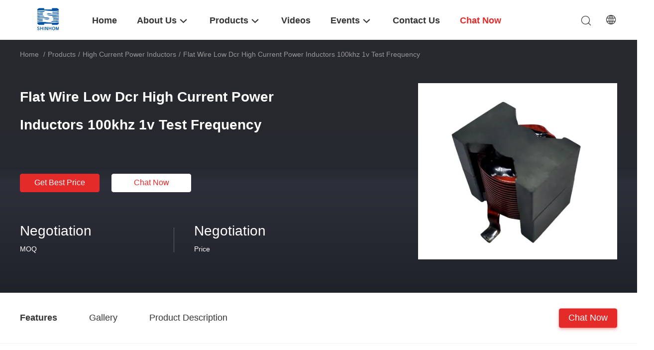

--- FILE ---
content_type: text/html
request_url: https://www.split-corecurrenttransformer.com/sale-12534687-flat-wire-low-dcr-high-current-power-inductors-100khz-1v-test-frequency.html
body_size: 25897
content:

<!DOCTYPE html>
<html lang="en">
<head>
	<meta charset="utf-8">
	<meta http-equiv="X-UA-Compatible" content="IE=edge">
	<meta name="viewport" content="width=device-width, initial-scale=1.0">
    <title>Flat Wire Low Dcr High Current Power Inductors 100khz 1v Test Frequency</title>
	    <meta name="keywords" content="high current inductors chokes, smd power choke, High Current Power Inductors" />
            <meta name="description" content="High quality Flat Wire Low Dcr High Current Power Inductors 100khz 1v Test Frequency from China, China's leading product market high current inductors chokes product, with strict quality control smd power choke factories, producing high quality smd power choke Products." />
    <style>@charset "utf-8";html{-webkit-text-size-adjust:100%;-ms-text-size-adjust:100%}body,div,dl,dt,dd,ul,ol,li,h1,h2,h3,h4,h5,h6,pre,code,form,fieldset,legend,input,textarea,p,blockquote,th,td,hr,button,article,aside,details,figcaption,figure,footer,header,hgroup,menu,nav,section{margin:0;padding:0;box-sizing:border-box}article,aside,details,figcaption,figure,footer,header,hgroup,menu,nav,section{display:block}audio,canvas,video{display:inline-block;*display:inline;*zoom:1}body,button,input,select,textarea{font-family:Helvetica,PingFang SC,Microsoft YaHei,Times New Roman,Georgia,Verdana,Tahoma,Trebuchet MS,Arial;font-size:14px;color:#333}input,select,textarea{font-size:100%}table{border-collapse:collapse;border-spacing:0}th{text-align:inherit;font-weight:normal}fieldset,img{border:0}iframe{display:block}abbr,acronym{border:0;font-variant:normal}del{text-decoration:line-through}address,caption,cite,code,dfn,em,th,var{font-style:normal;font-weight:500}ol,ul{list-style:none}caption,th{text-align:left}h1,h2,h3,h4,h5,h6{font-size:100%;font-weight:normal}q:before,q:after{content:''}sub,sup{font-size:75%;line-height:0;position:relative;vertical-align:baseline}sup{top:-0.5em}sub{bottom:-0.25em}ins,a{text-decoration:none}a{color:#333}.fn-clear:after{visibility:hidden;display:block;font-size:0;content:" ";clear:both;height:0;overflow:hidden}.fn-clear{zoom:1}body{overflow-x:hidden}.play{position:absolute;width:80px;height:80px;left:50%;top:50%;transform:translate(-50%,-50%);cursor:pointer;border-radius:50%;z-index:10}.play .svg{width:38px;height:38px;background:#000;border-radius:50%;position:absolute;left:50%;top:50%;box-shadow:0 0 .3rem rgba(0,0,0,.2);transform:translate(-50%,-50%)}.play .svg img{object-position:unset !important;object-fit:unset !important;width:unset !important;height:unset !important;max-width:80px !important;max-height:80px !important;position:absolute;left:50%;top:50%;transform:translate(-50%,-50%)}.wrap-rule{width:1200px;margin:0 auto}.float-left{float:left}.float-right{float:right}img[src$='load_icon.gif']{width:32px !important;height:32px !important}.image-part img[src$='load_icon.gif'],.image-all img[src$='load_icon.gif']{position:absolute !important;top:50% !important;left:50% !important;margin-top:-16px !important;margin-left:-16px !important}.image-part{position:relative;overflow:hidden}.image-part img{width:100%;height:100%;object-fit:cover;object-position:center}.image-all{text-align:center;position:relative;overflow:hidden}.image-all img{display:inline-block;vertical-align:middle;max-height:100%;max-width:100%}input::-webkit-input-placeholder,textarea::-webkit-input-placeholder{color:#c7c7c7}input:-moz-placeholder,textarea:-moz-placeholder{color:#c7c7c7}input::-moz-placeholder,textarea:-moz-placeholder{color:#c7c7c7}input:-ms-input-placeholder,textarea:-moz-placeholder{color:#c7c7c7}.tempWrap{margin:0 auto}[dir=RTL] .tempWrap{}[dir=RTL] .tempWrap>*{direction:rtl}.title{text-align:center}.title .first-title{font-weight:bold;line-height:34px;font-size:28px;text-transform:uppercase}.title .second-title{font-size:16px;line-height:19px;color:#999;margin-top:10px}.bg-color{background-color:#f7f9fa;padding:40px 0}.button{display:block;width:100%;padding:8px 0 9px;font-size:16px;text-align:center;color:#fff;background-color:#e52a2a;border:1px solid #e52a2a;text-transform:capitalize;outline:0;border-radius:4px;cursor:pointer;-webkit-transition:all .2s ease-in-out;-moz-transition:all .2s ease-in-out;-o-transition:all .2s ease-in-out;-ms-transition:all .2s ease-in-out;transition:all .2s ease-in-out}.button:hover{border-color:#bb2828;background-color:#bb2828}.has-video .video,.has-video .video-btn{display:inline-block}.video{position:absolute;height:24px;line-height:24px;color:#fff;left:10px;bottom:10px;background-color:rgba(51,51,51,0.5);padding:0 10px;border-radius:4px;text-transform:uppercase;font-style:normal;z-index:1;display:none}.video-btn{position:absolute;width:70px;height:70px;text-align:center;line-height:72px;color:#fff;left:50%;top:50%;margin-left:-35px;margin-top:-35px;cursor:pointer;z-index:1;border-radius:50%;overflow:hidden;display:none}.iconfont.video-btn{font-size:52px}.about-customer{margin-top:20px}.about-customer>.float-left{width:770px}.about-customer>.float-right{width:410px}.aside{width:300px;float:left}.right-content{float:left;width:880px;margin-left:20px}#floatAd{height:79px !important;transition:all .4s ease-out}.Verifiedby{width:1200px;margin:20px auto 0;height:40px;text-transform:none}.Verifiedby .sgsmain{height:40px;padding:0 13px;background:rgba(224,243,255,1);border-radius:4px;margin:0 auto;overflow:hidden;display:inline-block;line-height:39px}.Verifiedby .sgsmain .text{text-transform:none;width:103px;height:28px;font-size:20px;font-weight:600;color:rgba(51,51,51,1);vertical-align:middle}.Verifiedby .sgsmain .sgsimg{width:40px !important;height:25px !important;margin-left:14px;margin-right:12px;vertical-align:middle}.abouttable{overflow:hidden;width:1200px;margin:0 auto 10px;background:linear-gradient(180deg,rgba(240,250,253,1) 0,rgba(249,254,255,1) 100%)}.abouttable p{margin:0;padding:0;font-size:14px;font-weight:500;color:rgba(51,51,51,1);float:left;max-width:95%}.abouttable .left,.abouttable .right{width:49%;padding:18px 29px 18px 25px;box-sizing:border-box;border-right:1px solid rgba(239,239,239,1);border-bottom:1px solid rgba(239,239,239,1)}.abouttable .left{float:left}.abouttable .right{float:right}.abouttable>div:nth-last-child(1),.abouttable>div:nth-last-child(2){border-bottom:0}.abouts .aboutinfo{text-transform:none;float:right;line-height:40px;color:rgba(102,102,102,1);font-size:14px}.abouttable span{float:right}.duihao1,.duihao2{display:inline-block;border:2px solid #fe9313;width:8px;height:14px;transform:rotate(45deg);border-top:transparent;border-left:transparent}@font-face{font-family:"iconfont";src:url('/images/fonts/iconfont_98703.woff') format('woff');font-display:swap}.iconfont{font-family:"iconfont" !important;font-size:16px;font-style:normal;-webkit-font-smoothing:antialiased;-moz-osx-font-smoothing:grayscale}.icon-zhangd703:before{content:"\e629"}.icon-xing703:before{content:"\e625"}.icon-Gzhang703:before{content:"\e626"}.icon-xiny703:before{content:"\e627"}.icon-xunz703:before{content:"\e628"}.icon-baojiaquotation2:before{content:"\e624"}.icon-on703:before{content:"\e623"}.icon-off703:before{content:"\e622"}.icon-in:before{content:"\e621"}.icon-F:before{content:"\e61f"}.icon-w:before{content:"\e620"}.icon-yu703:before{content:"\e60d"}.icon-zhi703:before{content:"\e60e"}.icon-WhatsAPP:before{content:"\e60f"}.icon-you:before{content:"\e610"}.icon-ren703:before{content:"\e611"}.icon-play:before{content:"\e612"}.icon-zuo1:before{content:"\e613"}.icon-wechat:before{content:"\e614"}.icon-phone703:before{content:"\e615"}.icon-Viber:before{content:"\e616"}.icon-SKYPE:before{content:"\e617"}.icon-youjian:before{content:"\e618"}.icon-left703:before{content:"\e619"}.icon-history:before{content:"\e61a"}.icon-ICQ:before{content:"\e61b"}.icon-aim:before{content:"\e61c"}.icon-close703:before{content:"\e61d"}.icon-down703:before{content:"\e61e"}.icon-Introduction:before{content:"\e609"}.icon-jianyan703:before{content:"\e60a"}.icon-im703:before{content:"\e601"}.icon-gong703:before{content:"\e60b"}.icon-add703:before{content:"\e60c"}.icon-service:before{content:"\e604"}.icon-OurTeam:before{content:"\e605"}.icon-yahoo1:before{content:"\e603"}.icon-sou703:before{content:"\e606"}.icon-right703:before{content:"\e607"}.icon-lian703:before{content:"\e602"}.icon-mail703:before{content:"\e608"}.pagelist_99703_119{font-size:0;text-align:center;margin:64px 0 40px}.pagelist_99703_119 .pagenum{width:32px;padding:0}.pagelist_99703_119 a{cursor:pointer}.pagelist_99703_119 a,.pagelist_99703_119 span{display:inline-block;vertical-align:middle;font-size:14px;height:32px;line-height:32px;border-radius:4px;border:1px solid #c7c7c7;margin:0 5px;padding:0 14px;-webkit-transition:border-color .2s ease;-moz-transition:border-color .2s ease;-o-transition:border-color .2s ease;-ms-transition:border-color .2s ease;transition:border-color .2s ease}.pagelist_99703_119 .current{background-color:#e52a2a;color:#fff;border-color:#e52a2a}.pagelist_99703_119 a:hover{border-color:#e52a2a}.header_99703_101 .language-list li::before{background:url("/images/new_site/v99703/css-sprite.png") no-repeat;content:"";margin:0 5px;width:16px;height:12px;display:inline-block;flex-shrink:0}.header_99703_101 .language-list li.en::before{background-position:0 -74px}.header_99703_101 .language-list li.fr::before{background-position:-16px -74px}.header_99703_101 .language-list li.de::before{background-position:-34px -74px}.header_99703_101 .language-list li.it::before{background-position:-50px -74px}.header_99703_101 .language-list li.ru::before{background-position:-68px -74px}.header_99703_101 .language-list li.es::before{background-position:-85px -74px}.header_99703_101 .language-list li.pt::before{background-position:-102px -74px}.header_99703_101 .language-list li.nl::before{background-position:-119px -74px}.header_99703_101 .language-list li.el::before{background-position:-136px -74px}.header_99703_101 .language-list li.ja::before{background-position:-153px -74px}.header_99703_101 .language-list li.ko::before{background-position:-170px -74px}.header_99703_101 .language-list li.ar::before{background-position:-187px -74px}.header_99703_101 .language-list li.cn::before{background-position:-214px -62px}.header_99703_101 .language-list li.hi::before{background-position:-204px -74px}.header_99703_101 .language-list li.tr::before{background-position:-221px -74px}.header_99703_101 .language-list li.id::before{background-position:-112px -62px}.header_99703_101 .language-list li.vi::before{background-position:-129px -62px}.header_99703_101 .language-list li.th::before{background-position:-146px -62px}.header_99703_101 .language-list li.bn::before{background-position:-162px -62px}.header_99703_101 .language-list li.fa::before{background-position:-180px -62px}.header_99703_101 .language-list li.pl::before{background-position:-197px -62px}
</style>
				<meta property="og:title" content="Flat Wire Low Dcr High Current Power Inductors 100khz 1v Test Frequency" />
<meta property="og:description" content="High quality Flat Wire Low Dcr High Current Power Inductors 100khz 1v Test Frequency from China, China's leading product market high current inductors chokes product, with strict quality control smd power choke factories, producing high quality smd power choke Products." />
<meta property="og:type" content="product" />
<meta property="og:availability" content="instock" />
<meta property="og:site_name" content="Shaanxi Shinhom Enterprise Co.,Ltd" />
<meta property="og:url" content="https://www.split-corecurrenttransformer.com/sale-12534687-flat-wire-low-dcr-high-current-power-inductors-100khz-1v-test-frequency.html" />
<meta property="og:image" content="https://www.split-corecurrenttransformer.com/photo/ps26263415-flat_wire_low_dcr_high_current_power_inductors_100khz_1v_test_frequency.jpg" />
<link rel="canonical" href="https://www.split-corecurrenttransformer.com/sale-12534687-flat-wire-low-dcr-high-current-power-inductors-100khz-1v-test-frequency.html" />
<link rel="alternate" href="https://m.split-corecurrenttransformer.com/sale-12534687-flat-wire-low-dcr-high-current-power-inductors-100khz-1v-test-frequency.html" media="only screen and (max-width: 640px)" />
<script type="text/javascript">
/*<![CDATA[*/
window.isvideotpl = 0;window.detailurl = '';
var colorUrl = '';var isShowGuide = 2;var showGuideColor = 0;var im_appid = 10003;var im_msg="Good day, what product are you looking for?";

var cta_cid = 40532;var use_defaulProductInfo = 1;var cta_pid = 12534687;var test_company = 0;var webim_domain = '';var company_type = 0;var cta_equipment = 'pc'; var setcookie = 'setwebimCookie(52661,12534687,0)'; var whatsapplink = "https://wa.me/8613909218465?text=Hi%2C+I%27m+interested+in+Flat+Wire+Low+Dcr+High+Current+Power+Inductors+100khz+1v+Test+Frequency."; function insertMeta(){var str = '<meta name="mobile-web-app-capable" content="yes" /><meta name="viewport" content="width=device-width, initial-scale=1.0" />';document.head.insertAdjacentHTML('beforeend',str);} var element = document.querySelector('a.footer_webim_a[href="/webim/webim_tab.html"]');if (element) {element.parentNode.removeChild(element);}
var colorUrl = '';
var aisearch = 0;
var selfUrl = '';
window.playerReportUrl='/vod/view_count/report';
var query_string = ["Products","Detail"];
var g_tp = '';
var customtplcolor = 98703;
var str_chat = 'chat';
				var str_call_now = 'call now';
var str_chat_now = 'chat now';
var str_contact1 = 'Get Best Price';var str_chat_lang='english';var str_contact2 = 'Get Price';var str_contact2 = 'Best Price';var str_contact = 'Contact';
window.predomainsub = "";
/*]]>*/
</script>
</head>
<body>
<a style="display: none!important;" title="Shaanxi Shinhom Enterprise Co.,Ltd" class="float-inquiry" href="/contactnow.html" onclick='setinquiryCookie("{\"showproduct\":1,\"pid\":\"12534687\",\"name\":\"Flat Wire Low Dcr High Current Power Inductors 100khz 1v Test Frequency\",\"source_url\":\"\\/sale-12534687-flat-wire-low-dcr-high-current-power-inductors-100khz-1v-test-frequency.html\",\"picurl\":\"\\/photo\\/pd26263415-flat_wire_low_dcr_high_current_power_inductors_100khz_1v_test_frequency.jpg\",\"propertyDetail\":[[\"Test Frequency\",\"100KHz,1V\"],[\"Inductance range\",\"3.3uH to 100uH\"],[\"Tolerance\",\"\\u00b110%,\\u00b120%\"],[\"Current\",\"up to 40A\"]],\"company_name\":null,\"picurl_c\":\"\\/photo\\/pc26263415-flat_wire_low_dcr_high_current_power_inductors_100khz_1v_test_frequency.jpg\",\"price\":\"Negotiation\",\"username\":\"JackWang\",\"viewTime\":\"Last Login : 0 hours 17 minutes ago\",\"subject\":\"Please send me more information on your Flat Wire Low Dcr High Current Power Inductors 100khz 1v Test Frequency\",\"countrycode\":\"\"}");'></a>
<style>.leave-message-dialog ul,.leave-message-dialog li{list-style:none}.leave-message-dialog{position:fixed;width:100%;height:100%;left:0;top:0;z-index:1000;background-color:rgba(51,51,51,0.3)}.leave-message-dialog .dialog-content-pql{width:600px;position:absolute;left:50%;top:50%;margin-left:-250px;-webkit-transform:translateY(-50%);-moz-transform:translateY(-50%);-ms-transform:translateY(-50%);-o-transform:translateY(-50%);transform:translateY(-50%);border-radius:4px;overflow:hidden;background-color:#fff}.leave-message-dialog .close{position:absolute;width:18px;height:18px;top:22px;right:27px;cursor:pointer;z-index:1}.leave-message-dialog .close:before,.leave-message-dialog .close:after{position:absolute;content:"";background-color:#fff;width:18px;height:2px;top:50%;left:0;z-index:1}.leave-message-dialog .close:before{transform:rotate(45deg)}.leave-message-dialog .close:after{transform:rotate(-45deg)}.leave-message-dialog .title{height:60px;line-height:60px;font-size:16px;font-weight:bold;color:#fff;padding:0 30px;background-color:#e52a2a;position:relative;text-align:left}.leave-message-dialog .title p{display:inline}.leave-message-dialog p{margin:0}.leave-message-dialog input,.leave-message-dialog .textarea{margin-bottom:15px}.leave-message-dialog input,.leave-message-dialog textarea{display:block;width:100%;height:40px;padding:8px 15px;border:1px solid #c7c7c7;outline:0}.leave-message-dialog input{height:40px}.leave-message-dialog .textarea{height:170px;position:relative}.leave-message-dialog textarea{height:100%;padding:8px 15px;resize:none;background-color:transparent;position:absolute;left:0;top:0}.leave-message-dialog textarea:-webkit-placeholder,.leave-message-dialog input:-webkit-placeholder{font-family:Helvetica,PingFang SC,Microsoft YaHei,Times New Roman,Georgia,Verdana,Tahoma,Trebuchet MS,Arial;font-size:14px}.leave-message-dialog textarea:-moz-placeholder,.leave-message-dialog input:-moz-placeholder{font-family:Helvetica,PingFang SC,Microsoft YaHei,Times New Roman,Georgia,Verdana,Tahoma,Trebuchet MS,Arial;font-size:14px}.leave-message-dialog textarea:-ms-input-placeholder,.leave-message-dialog input:-ms-input-placeholder{font-family:Helvetica,PingFang SC,Microsoft YaHei,Times New Roman,Georgia,Verdana,Tahoma,Trebuchet MS,Arial;font-size:14px}.dialog-content-pql-id .img{float:left;width:120px;height:120px;line-height:120px;text-align:center;position:relative;overflow:hidden}.dialog-content-pql-id .img img{display:inline-block;vertical-align:middle;max-height:100%;max-width:100%}.dialog-content-pql-id .left{overflow:hidden;padding:20px 30px 15px}.dialog-content-pql-id .titlep{font-size:14px;max-height:40px;line-height:20px;overflow:hidden;text-overflow:ellipsis;display:-webkit-box;-webkit-line-clamp:2;-webkit-box-orient:vertical}.dialog-content-pql-id .left ul{margin-top:10px}.dialog-content-pql-id .left ul li{line-height:20px;color:#999;margin-bottom:5px;text-transform:capitalize}.dialog-content-pql-id .right{float:initial !important;padding:0 30px 10px}.dialog-content-pql-id .title{text-align:left;word-wrap:break-word;display:-webkit-box;-webkit-box-orient:vertical;-webkit-line-clamp:2;overflow:hidden}.dialog-content-pql .btn{width:200px;margin:20px auto 0;padding:8px 20px;text-transform:uppercase;display:block;font-size:16px;text-align:center;color:#fff;background-color:#e52a2a;border:1px solid #e52a2a;outline:0;border-radius:4px;cursor:pointer;-webkit-transition:all .2s ease-in-out;-moz-transition:all .2s ease-in-out;-o-transition:all .2s ease-in-out;-ms-transition:all .2s ease-in-out;transition:all .2s ease-in-out}.dialog-content-pql #endOk{margin-bottom:30px !important}.dialog-content-pql .btn:hover{background-color:#bb2828}.dialog-content-pql-id .mr{position:absolute;width:70px;height:40px;bottom:0;left:0;line-height:40px;text-align:center;color:#757575}.dialog-content-pql-id .mr::before{position:absolute;content:"";display:block;border:5px solid #000;border-color:#000 transparent transparent transparent;top:50%;transform:translateY(-50%);right:5px;margin-top:3px}.dialog-content-pql-id .mr ul{position:absolute;width:100%;cursor:pointer;top:34px;background:#f5f5f5;box-shadow:0 3px 5px 0 rgba(0,0,0,.1);border:1px solid #ededed;display:none}.dialog-content-pql-id .mr:hover ul{display:block}.dialog-content-pql-ok .duihaook{width:80px;height:80px;margin:0 auto;margin-top:20px;margin-bottom:20px;position:relative}.dialog-content-pql-ok .duihaook::after{content:"";display:inline-block;background:#47c553;width:35px;height:12px;transform:rotate(45deg);position:absolute;left:16px;top:35px;border-radius:2px}.dialog-content-pql-ok .duihaook::before{content:"";display:inline-block;background:#47c553;width:50px;height:15px;transform:rotate(-45deg);position:absolute;left:32px;border-radius:2px;top:26px}.dialog-content-pql .error-pql{margin-top:-12px;margin-bottom:10px;color:red;display:none}.dialog-content-pql .icon-pql{width:20px;height:20px;display:inline-block;vertical-align:middle;background:red;border-radius:50%}.dialog-content-pql .icon-pql img{width:100%;height:100%}.dialog-content-pql-id .mr #Mr{font-size:14px}#dialog-content-pql-ok{min-width:460px}.dialog-content-pql-id .titlep,.dialog-content-pql-id .left ul{margin-left:140px}#xuanpan_dialog_box_pql .close_create_dialog{background-color:#e52a2a !important;-webkit-transition:all .2s ease-in-out;-moz-transition:all .2s ease-in-out;-o-transition:all .2s ease-in-out;-ms-transition:all .2s ease-in-out;transition:all .2s ease-in-out;cursor:pointer}#xuanpan_dialog_box_pql .close_create_dialog:hover{background-color:#bb2828 !important}#xuanpan_dialog_box_pql .close_create_dialog.close{background-color:#fff !important}
</style>
<script>
var originProductInfo = '';
var originProductInfo = {"showproduct":1,"pid":"12534687","name":"Flat Wire Low Dcr High Current Power Inductors 100khz 1v Test Frequency","source_url":"\/sale-12534687-flat-wire-low-dcr-high-current-power-inductors-100khz-1v-test-frequency.html","picurl":"\/photo\/pd26263415-flat_wire_low_dcr_high_current_power_inductors_100khz_1v_test_frequency.jpg","propertyDetail":[["Test Frequency","100KHz,1V"],["Inductance range","3.3uH to 100uH"],["Tolerance","\u00b110%,\u00b120%"],["Current","up to 40A"]],"company_name":null,"picurl_c":"\/photo\/pc26263415-flat_wire_low_dcr_high_current_power_inductors_100khz_1v_test_frequency.jpg","price":"Negotiation","username":"JackWang","viewTime":"Last Login : 9 hours 17 minutes ago","subject":"What is the FOB price on your Flat Wire Low Dcr High Current Power Inductors 100khz 1v Test Frequency","countrycode":""};
var save_url = "/contactsave.html";
var update_url = "/updateinquiry.html";
var productInfo = {};
var defaulProductInfo = {};
var leaveMessageDialog = document.getElementsByClassName('leave-message-dialog')[0]; // 获取弹层
var _$$ = function (dom) {
    return document.querySelectorAll(dom);
};
resInfo = originProductInfo;
defaulProductInfo.pid = resInfo['pid'];
defaulProductInfo.productName = resInfo['name'];
defaulProductInfo.productInfo = resInfo['propertyDetail'];
defaulProductInfo.productImg = resInfo['picurl_c'];
defaulProductInfo.subject = resInfo['subject'];
defaulProductInfo.productImgAlt = resInfo['name'];
var inquirypopup_tmp = 0;
defaulProductInfo.message ='';
</script>
<div class="leave-message-dialog" style="display: none">
<style> .leave-message-dialog .close:before, .leave-message-dialog .close:after{content:initial; }.dialog-content-pql-id .left{color: #000;} </style>
<div class="dialog-content-pql" id="dialog-content-pql" style="display: none">
    <span class="close" onclick="closepql()"><img src="[data-uri]" alt="close"></span>
    <div class="title">
        <p class="firstp-pql">Leave a Message</p>
        <p class="lastp-pql">We will call you back soon!</p>
    </div>
    <div class="form">
        <div class="textarea">
            <textarea style='font-family: robot;'  name="" id="textareamessage" cols="30" rows="10" style="margin-bottom:14px;width:100%"
                placeholder="Please send us your requirements, and we will contact you as soon as possible."></textarea>
        </div>
        <p class="error-pql"> <span class="icon-pql"><img src="[data-uri]" alt="Shaanxi Shinhom Enterprise Co.,Ltd"></span> Your message must be between 20-3,000 characters!</p>
        <input id="startEmail" type="text" placeholder="Enter your E-mail" onkeydown="if(event.keyCode === 13){ strBtn();}">
        <p class="error-pql"><span class="icon-pql"><img src="[data-uri]" alt="Shaanxi Shinhom Enterprise Co.,Ltd"></span> Please check your E-mail! </p>
                <div class="operations">
            <div class='btn' id="submitStart" type="submit" onclick="strBtn()">SUBMIT</div>
        </div>
            </div>
</div>
<div class="dialog-content-pql dialog-content-pql-id" id="dialog-content-pql-id" style="display:none">
            <p class="title">More information facilitates better communication.</p>
        <span class="close" onclick="closepql2()"><svg t="1648434466530" class="icon" viewBox="0 0 1024 1024" version="1.1" xmlns="http://www.w3.org/2000/svg" p-id="2198" width="16" height="16"><path d="M576 512l277.333333 277.333333-64 64-277.333333-277.333333L234.666667 853.333333 170.666667 789.333333l277.333333-277.333333L170.666667 234.666667 234.666667 170.666667l277.333333 277.333333L789.333333 170.666667 853.333333 234.666667 576 512z" fill="#444444" p-id="2199"></path></svg></span>
    <div class="left">
        <div class="img"><img></div>
        <p class="titlep"></p>
        <ul> </ul>
    </div>
    <div class="right">
                <div style="position: relative;">
            <div class="mr"> <span id="Mr">Mr.</span>
                <ul>
                    <li>Mr.</li>
                    <li>Mrs.</li>
                    <li>Ms.</li>
                </ul>
            </div>
            <input style="text-indent: 80px;" type="text" id="idnamepql" placeholder="Enter your name">
        </div>
        <input type="text"  id="idphonepql"  placeholder="Enter your phone number">
        <input type="text" id="idcompanypql"  placeholder="Enter your company name" onkeydown="if(event.keyCode === 13){ twoBtnOk();}">
               <div class="btn form_new" id="twoBtnOk" onclick="twoBtnOk()">OK</div>
    </div>
</div>

<div class="dialog-content-pql dialog-content-pql-ok" id="dialog-content-pql-ok" style="display:none">
            <p class="title">Submitted successfully!</p>
        <span class="close" onclick="closepql()"><svg t="1648434466530" class="icon" viewBox="0 0 1024 1024" version="1.1" xmlns="http://www.w3.org/2000/svg" p-id="2198" width="16" height="16"><path d="M576 512l277.333333 277.333333-64 64-277.333333-277.333333L234.666667 853.333333 170.666667 789.333333l277.333333-277.333333L170.666667 234.666667 234.666667 170.666667l277.333333 277.333333L789.333333 170.666667 853.333333 234.666667 576 512z" fill="#444444" p-id="2199"></path></svg></span>
    <div class="duihaook"></div>
        <p class="p1" style="text-align: center; font-size: 18px; margin-top: 14px;">We will call you back soon!</p>
    <div class="btn" onclick="closepql()" id="endOk" style="margin: 0 auto;margin-top: 50px;">OK</div>
</div>
<div class="dialog-content-pql dialog-content-pql-id dialog-content-pql-id-hand" id="dialog-content-pql-id-hand"
    style="display:none">
     <input type="hidden" name="pop_pid" id="pop_pid" value="0">
     <input type="hidden" name="pop_subject" id="pop_subject" value="">
     <input type="hidden" name="pop_iid" id="pop_iid" value="0">
     <input type="hidden" name="pop_uuid" id="pop_uuid" value="0">
            <div class="title">
            <p class="firstp-pql">Leave a Message</p>
            <p class="lastp-pql">We will call you back soon!</p>
        </div>
        <span class="close" onclick="closepql()"><svg t="1648434466530" class="icon" viewBox="0 0 1024 1024" version="1.1" xmlns="http://www.w3.org/2000/svg" p-id="2198" width="16" height="16"><path d="M576 512l277.333333 277.333333-64 64-277.333333-277.333333L234.666667 853.333333 170.666667 789.333333l277.333333-277.333333L170.666667 234.666667 234.666667 170.666667l277.333333 277.333333L789.333333 170.666667 853.333333 234.666667 576 512z" fill="#444444" p-id="2199"></path></svg></span>
    <div class="left">
        <div class="img"><img></div>
        <p class="titlep"></p>
        <ul> </ul>
    </div>
    <div class="right" style="float:right">
                <div class="form">
            <div class="textarea">
                <textarea style='font-family: robot;' name="message" id="textareamessage1" cols="30" rows="10"
                    placeholder="Please send us your requirements, and we will contact you as soon as possible."></textarea>
            </div>
            <p class="error-pql"> <span class="icon-pql"><img src="[data-uri]" alt="Shaanxi Shinhom Enterprise Co.,Ltd"></span> Your message must be between 20-3,000 characters!</p>

                            <input style="" id="tel1" name="tel" type="text" oninput="value=value.replace(/[^0-9_+-]/g,'');" placeholder="Phone Number">
                        <input id='startEmail1' name='email' data-type='1' type='text'
                   placeholder="Enter your E-mail"
                   onkeydown='if(event.keyCode === 13){ handClidk();}'>
            
            <p class='error-pql'><span class='icon-pql'>
                    <img src="[data-uri]" alt="Shaanxi Shinhom Enterprise Co.,Ltd"></span> Please check your E-mail!            </p>

            <div class="operations">
                <div class='btn' id="submitStart1" type="submit" onclick="handClidk()">SUBMIT</div>
            </div>
        </div>
    </div>
</div>
</div>
<div id="xuanpan_dialog_box_pql" class="xuanpan_dialog_box_pql"
    style="display:none;background:rgba(0,0,0,.6);width:100%;height:100%;position: fixed;top:0;left:0;z-index: 999999;">
    <div class="box_pql"
      style="width:526px;height:206px;background:rgba(255,255,255,1);opacity:1;border-radius:4px;position: absolute;left: 50%;top: 50%;transform: translate(-50%,-50%);">
      <div onclick="closeInquiryCreateDialog()" class="close close_create_dialog"
        style="cursor: pointer;height:42px;width:40px;float:right;padding-top: 16px;"><span
          style="display: inline-block;width: 25px;height: 2px;background: rgb(114, 114, 114);transform: rotate(45deg); "><span
            style="display: block;width: 25px;height: 2px;background: rgb(114, 114, 114);transform: rotate(-90deg); "></span></span>
      </div>
      <div
        style="height: 72px; overflow: hidden; text-overflow: ellipsis; display:-webkit-box;-ebkit-line-clamp: 3;-ebkit-box-orient: vertical; margin-top: 58px; padding: 0 74px; font-size: 18px; color: rgba(51, 51, 51, 1); text-align: center; ">
        Please leave your correct email and detailed requirements (20-3,000 characters).</div>
      <div onclick="closeInquiryCreateDialog()" class="close_create_dialog"
        style="cursor: pointer;width: 139px; height: 36px; background: rgba(253, 119, 34, 1); border-radius: 4px; margin: 16px auto; color: rgba(255, 255, 255, 1); font-size: 18px; line-height: 36px; text-align: center;">
        OK</div>
    </div>
</div>
<style>.footer_webim{position:fixed;right:34px;z-index:999;cursor:pointer;top:50%;-webkit-transform:translateY(-50%);-moz-transform:translateY(-50%);-ms-transform:translateY(-50%);-o-transform:translateY(-50%);transform:translateY(-50%);display:none}.footer_webim .chat-button-content{position:relative;width:80px;height:80px}.footer_webim .chat-button-content:after{content:"chat now";position:absolute;width:80px;height:33px;background:url(/images/chat-hover.png) no-repeat;background-size:100% 100%;left:-50px;top:-30px;font-size:10px;color:#fff;text-transform:capitalize;text-align:center;line-height:26px;opacity:0;visibility:hidden;line-height:26px;-webkit-transition:opacity .2s ease;-moz-transition:opacity .2s ease;-o-transition:opacity .2s ease;-ms-transition:opacity .2s ease;transition:opacity .2s ease}.footer_webim:hover .chat-button-content:after{opacity:1;visibility:visible}.footer_webim .chat-button{position:absolute;width:80px;height:80px;background:url(/images/chat-btn.png) no-repeat;background-size:100% 100%;border-radius:50%}
</style>

<style>.header_99703_101{width:100%;position:relative;z-index:100;left:0;top:0;background-color:#fff;-webkit-transition:all .2s ease;-moz-transition:all .2s ease;-o-transition:all .2s ease;-ms-transition:all .2s ease;transition:all .2s ease}.header_99703_101 .wrap-rule{position:relative;box-sizing:border-box;padding:0 100px 0 125px}.header_99703_101 .logo{width:150px;height:50px;position:absolute;left:-15px;top:50%;margin-top:-26px;display:flex;align-items:center;justify-content:center}.header_99703_101 .header-right{position:absolute;right:0;height:80px;line-height:80px;top:50%;margin-top:-40px}.header_99703_101 .navigation li{text-transform:capitalize;padding:0 20px;float:left;position:relative;box-sizing:border-box;max-width:198px}.header_99703_101 .navigation li:last-child{padding-right:0}.header_99703_101 .navigation li>a{display:block;font-size:18px;height:80px;line-height:80px;position:relative;overflow:hidden;font-weight:bold}.header_99703_101 .navigation li>a span{display:inline-block;vertical-align:middle;line-height:22px}.header_99703_101 .navigation li a::after{content:"";width:100%;height:2px;position:absolute;bottom:0;left:0;background-color:#e52a2a;visibility:hidden;opacity:0;-webkit-transition:opacity .2s ease;-moz-transition:opacity .2s ease;-o-transition:opacity .2s ease;-ms-transition:opacity .2s ease;transition:opacity .2s ease}.header_99703_101 .navigation li a.request-quote{color:#e52a2a;font-weight:bold}.header_99703_101 .navigation li.has-second span{padding-right:26px;position:relative}.header_99703_101 .navigation li a .iconfont{position:absolute;height:28px;line-height:38px;font-size:26px;right:0;top:50%;margin-top:-14px;-webkit-transition:transform .2s ease;-moz-transition:transform .2s ease;-o-transition:transform .2s ease;-ms-transition:transform .2s ease;transition:transform .2s ease}.header_99703_101 .navigation li:hover>a::after{visibility:visible;opacity:1}.header_99703_101 .navigation li:hover>a .iconfont{-webkit-transform:rotate(180deg);-moz-transform:rotate(180deg);-o-transform:rotate(180deg);-ms-transform:rotate(180deg);transform:rotate(180deg)}.header_99703_101 .navigation li .sub-menu{position:absolute;min-width:130px;left:50%;top:100%;z-index:2;background:#fff;text-align:center;-webkit-transform:translateX(-50%);-moz-transform:translateX(-50%);-ms-transform:translateX(-50%);-o-transform:translateX(-50%);transform:translateX(-50%);display:none}.header_99703_101 .navigation li.products-menu{position:initial}.header_99703_101 .navigation li.products-menu .sub-menu{width:100vw;min-width:1200px}.header_99703_101 .navigation li .sub-menu a{display:block;height:50px;line-height:50px;font-size:14px;padding:0 13px;text-overflow:ellipsis;white-space:nowrap;overflow:hidden;-webkit-transition:background-color .2s ease;-moz-transition:background-color .2s ease;-o-transition:background-color .2s ease;-ms-transition:background-color .2s ease;transition:background-color .2s ease}.header_99703_101 .navigation li .sub-menu a:hover{background-color:#f8efef}.header_99703_101 .navigation li .sub-menu .wrap-rule{padding:0}.header_99703_101 .navigation li .sub-menu .product-item{height:200px;float:left;width:25%;box-sizing:border-box;padding:25px 10px 37px;border-bottom:1px solid #f0f1f2;position:relative}.header_99703_101 .navigation li .sub-menu .product-item:nth-child(4n)::before{display:none}.header_99703_101 .navigation li .sub-menu .product-item:nth-last-child(1),.header_99703_101 .navigation li .sub-menu .product-item:nth-last-child(2),.header_99703_101 .navigation li .sub-menu .product-item:nth-last-child(3),.header_99703_101 .navigation li .sub-menu .product-item:nth-last-child(4){border-bottom:0}.header_99703_101 .navigation li .sub-menu .product-item::before{content:"";height:120px;width:1px;background-color:#f0f1f2;position:absolute;right:0;top:50%;margin-top:-60px;z-index:1}.header_99703_101 .navigation li .sub-menu .product-item a:hover{background-color:initial}.header_99703_101 .navigation li .sub-menu .product-item .float-left{width:100px;height:100px;line-height:100px}.header_99703_101 .navigation li .sub-menu .product-item .image-all a{height:100px;line-height:100px}.header_99703_101 .navigation li .sub-menu .product-item .product-item-rg{margin-left:110px}.header_99703_101 .navigation li .sub-menu .product-item .product-item-rg a,.header_99703_101 .navigation li .sub-menu .product-item a.categary-title{-webkit-transition:color .2s ease;-moz-transition:color .2s ease;-o-transition:color .2s ease;-ms-transition:color .2s ease;transition:color .2s ease}.header_99703_101 .navigation li .sub-menu .product-item .product-item-rg a:hover,.header_99703_101 .navigation li .sub-menu .product-item a.categary-title:hover{color:#e52a2a}.header_99703_101 .navigation li .sub-menu .product-item a{height:auto;line-height:36px;padding:0;text-align:left}.header_99703_101 .navigation li .sub-menu .product-item a.categary-title{font-size:12px;line-height:19px;font-weight:bold;margin-bottom:10px}.header_99703_101 .header-right .icon-search,.header_99703_101 .header-right .language{display:inline-block;vertical-align:top;cursor:pointer}.header_99703_101 .header-right .iconfont{font-size:22px}.header_99703_101 .header-right .icon-search{margin-right:25px;line-height:86px;height:80px}.header_99703_101 .header-right .language{position:relative}.header_99703_101 .header-right .language:hover .language-list{visibility:visible;opacity:1}.header_99703_101 .language{position:relative}.header_99703_101 .language .current-lang i{display:inline-block;vertical-align:middle}.header_99703_101 .language-list{width:150px;visibility:hidden;position:absolute;left:50%;margin-left:-65px;top:80px;z-index:2;opacity:0;-webkit-transition:opacity .2s ease;-moz-transition:opacity .2s ease;-o-transition:opacity .2s ease;-ms-transition:opacity .2s ease;transition:opacity .2s ease;background:#fff;max-height:400px;overflow-y:scroll}.header_99703_101 .language:hover .language-list{visibility:visible;opacity:1}.header_99703_101 .language-list li{line-height:50px;height:50px;position:relative;display:flex;align-items:center;padding:0 13px 0 10px}.header_99703_101 .language-list a{display:block;height:50px;line-height:50px;font-size:14px;padding-left:13px;text-overflow:ellipsis;white-space:nowrap;overflow:hidden;-webkit-transition:background-color .2s ease;-moz-transition:background-color .2s ease;-o-transition:background-color .2s ease;-ms-transition:background-color .2s ease;transition:background-color .2s ease}.header_99703_101 .language-list li:hover{background-color:#f8efef}.header_99703_101 .form{font-size:0;position:absolute;width:100%;height:100%;left:0;top:0;z-index:2;background-color:#fff;box-sizing:border-box;padding:28px 44px;display:none}.header_99703_101 .form i,.header_99703_101 .form input{height:24px;line-height:24px}.header_99703_101 .form input{width:100%;border:0;outline:0;font-size:16px}.header_99703_101 .form i{position:absolute;top:50%;margin-top:-12px;font-size:22px}.header_99703_101 .form .icon-sou703{left:0}.header_99703_101 .form .close-btn{right:0;cursor:pointer}.header_99703_101 .language-list li::before{background:url("/images/new_site/v99703/css-sprite.png") no-repeat;content:"";margin:0 5px;width:16px;height:12px;display:inline-block;flex-shrink:0}.header_99703_101 .language-list li.en::before{background-position:0 -74px}.header_99703_101 .language-list li.fr::before{background-position:-16px -74px}.header_99703_101 .language-list li.de::before{background-position:-34px -74px}.header_99703_101 .language-list li.it::before{background-position:-50px -74px}.header_99703_101 .language-list li.ru::before{background-position:-68px -74px}.header_99703_101 .language-list li.es::before{background-position:-85px -74px}.header_99703_101 .language-list li.pt::before{background-position:-102px -74px}.header_99703_101 .language-list li.nl::before{background-position:-119px -74px}.header_99703_101 .language-list li.el::before{background-position:-136px -74px}.header_99703_101 .language-list li.ja::before{background-position:-153px -74px}.header_99703_101 .language-list li.ko::before{background-position:-170px -74px}.header_99703_101 .language-list li.ar::before{background-position:-187px -74px}.header_99703_101 .language-list li.cn::before{background-position:-214px -62px}.header_99703_101 .language-list li.hi::before{background-position:-204px -74px}.header_99703_101 .language-list li.tr::before{background-position:-221px -74px}.header_99703_101 .language-list li.id::before{background-position:-112px -62px}.header_99703_101 .language-list li.vi::before{background-position:-129px -62px}.header_99703_101 .language-list li.th::before{background-position:-146px -62px}.header_99703_101 .language-list li.bn::before{background-position:-162px -62px}.header_99703_101 .language-list li.fa::before{background-position:-180px -62px}.header_99703_101 .language-list li.pl::before{background-position:-197px -62px}
</style>
<style>
     .header_99703_101 .navigation li:nth-child(4) i{
        display:none;
    }
    </style>
    <header class="header_99703_101">
        <div class="wrap-rule">
            <div class="logo image-all">
                <a title="" href="//www.split-corecurrenttransformer.com"><img onerror="$(this).parent().hide();" src="/logo.gif" alt="" /></a>            </div>
            <div class="navigation">
                <ul class="fn-clear">
                    <li class=''>
                       <a title="Home" href="/"><span>Home</span></a>                    </li>
                                        <li class='has-second '>
                        <a title="About Us" href="/aboutus.html"><span>About Us<i class="iconfont icon-down703"></i></span></a>                        
                        <div class="sub-menu">
                           <a title="About Us" href="/aboutus-more.html">company profile</a>                           <a title="Factory Tour" href="/factory.html">Factory Tour</a>                           <a title="Quality Control" href="/quality.html">Quality Control</a>                        </div>
                    </li>
                                        <li class='has-second products-menu on'>
                       
                        <a title="Products" href="/products.html"><span>Products<i class="iconfont icon-down703"></i></span></a>                        <div class="sub-menu">
                            <div class="wrap-rule fn-clear">
                                                                    <div class="product-item fn-clear">
                                        <div class="float-left image-all">


                                            <a title="China Split Core Current Transformer Manufacturers" href="/supplier-341656-split-core-current-transformer"><img src='/images/load_icon.gif' data-src='/photo/pd208913597-sctk752c_series_split_core_current_transformer_with_1_a_or_5_a_rated_output_current_and_5_in_to_130_in_measuring_range_for_10_phase_angle_error.jpg' class='' alt='Quality  SCTK752C Series Split Core Current Transformer with 1 A or 5 A Rated Output Current and 5% In to 130% In Measuring Range for ≤ ±10′ Phase Angle Error factory'  /></a>                                        </div>
                                        <div class="product-item-rg">


                                            <a class="categary-title" title="China Split Core Current Transformer Manufacturers" href="/supplier-341656-split-core-current-transformer">Split Core Current Transformer</a>
                                            <div class="keywords">
                                                <a title="" href="/buy-split-core-ct.html">split core ct</a><a title="" href="/buy-split-core-type-current-transformer.html">split core type current transformer</a><a title="" href="/buy-split-core-current-sensor.html">split core current sensor</a>

                                            </div>
                                        </div>
                                    </div>
                                                                    <div class="product-item fn-clear">
                                        <div class="float-left image-all">


                                            <a title="China Current Sense Transformer Manufacturers" href="/supplier-332336-current-sense-transformer"><img src='/images/load_icon.gif' data-src='/photo/pd210100275-high_accuracy_15a_primary_current_60_mh_secondary_inductance_current_sense_transformer_for_50_khz_to_500_khz_pcb_power_monitoring.jpg' class='' alt='Quality  High-Accuracy 15A Primary Current 60 mH Secondary Inductance Current Sense Transformer for 50 kHz to 500 kHz PCB Power Monitoring factory'  /></a>                                        </div>
                                        <div class="product-item-rg">


                                            <a class="categary-title" title="China Current Sense Transformer Manufacturers" href="/supplier-332336-current-sense-transformer">Current Sense Transformer</a>
                                            <div class="keywords">
                                                <a title="" href="/buy-ct-current-transformer.html">ct current transformer</a><a title="" href="/buy-high-frequency-current-transformer.html">high frequency current transformer</a><a title="" href="/buy-rogowski-coil-current-transformer.html">rogowski coil current transformer</a>

                                            </div>
                                        </div>
                                    </div>
                                                                    <div class="product-item fn-clear">
                                        <div class="float-left image-all">


                                            <a title="China High Frequency Transformer Manufacturers" href="/supplier-338326-high-frequency-transformer"><img src='/images/load_icon.gif' data-src='/photo/pd210420898-high_efficiency_150w_poe_planar_transformer_with_36v_57v_input_and_200_khz_700_khz_switching_frequency.jpg' class='' alt='Quality  High-Efficiency 150W POE Planar Transformer with 36V-57V Input and 200 kHz - 700 kHz Switching Frequency factory'  /></a>                                        </div>
                                        <div class="product-item-rg">


                                            <a class="categary-title" title="China High Frequency Transformer Manufacturers" href="/supplier-338326-high-frequency-transformer">High Frequency Transformer</a>
                                            <div class="keywords">
                                                <a title="" href="/buy-high-frequency-isolation-transformer.html">high frequency isolation transformer</a><a title="" href="/buy-high-frequency-power-transformer.html">high frequency power transformer</a><a title="" href="/buy-high-frequency-switching-transformer.html">high frequency switching transformer</a>

                                            </div>
                                        </div>
                                    </div>
                                                                    <div class="product-item fn-clear">
                                        <div class="float-left image-all">


                                            <a title="China Hall Effect Current Sensor Manufacturers" href="/supplier-342025-hall-effect-current-sensor"><img src='/images/load_icon.gif' data-src='/photo/pd208450414-high_precision_rogowski_coil_with_1a_to_500ka_range_and_0_2_linearity_for_accurate_ac_current_measurement.jpg' class='' alt='Quality  High Precision Rogowski Coil with 1A to 500kA Range and ±0.2% Linearity for Accurate AC Current Measurement factory'  /></a>                                        </div>
                                        <div class="product-item-rg">


                                            <a class="categary-title" title="China Hall Effect Current Sensor Manufacturers" href="/supplier-342025-hall-effect-current-sensor">Hall Effect Current Sensor</a>
                                            <div class="keywords">
                                                <a title="" href="/buy-hall-effect-based-current-sensor.html">hall effect based current sensor</a><a title="" href="/buy-hall-effect-current-transducer.html">hall effect current transducer</a><a title="" href="/buy-hall-effect-linear-current-sensor.html">hall effect linear current sensor</a>

                                            </div>
                                        </div>
                                    </div>
                                                                    <div class="product-item fn-clear">
                                        <div class="float-left image-all">


                                            <a title="China Dip Power Inductor Manufacturers" href="/supplier-338324-dip-power-inductor"><img src='/images/load_icon.gif' data-src='/photo/pd210186472-high_stability_through_hole_pke_transmitter_antenna_for_125_khz_rfid_and_passive_keyless_entry_systems.jpg' class='' alt='Quality  High-Stability Through-Hole PKE Transmitter Antenna for 125 kHz RFID and Passive Keyless Entry Systems factory'  /></a>                                        </div>
                                        <div class="product-item-rg">


                                            <a class="categary-title" title="China Dip Power Inductor Manufacturers" href="/supplier-338324-dip-power-inductor">Dip Power Inductor</a>
                                            <div class="keywords">
                                                <a title="" href="/buy-leaded-power-inductor.html">leaded power inductor</a><a title="" href="/buy-through-hole-inductor.html">through hole inductor</a><a title="" href="/buy-radial-type-inductor.html">radial type inductor</a>

                                            </div>
                                        </div>
                                    </div>
                                                                    <div class="product-item fn-clear">
                                        <div class="float-left image-all">


                                            <a title="China Surface Mount Power Inductors Manufacturers" href="/supplier-332805-surface-mount-power-inductors"><img src='/images/load_icon.gif' data-src='/photo/pd32606117-ferrite_core_smd_three_lead_surface_mount_power_inductors.jpg' class='' alt='Quality  Ferrite Core SMD Three Lead Surface Mount Power Inductors factory'  /></a>                                        </div>
                                        <div class="product-item-rg">


                                            <a class="categary-title" title="China Surface Mount Power Inductors Manufacturers" href="/supplier-332805-surface-mount-power-inductors">Surface Mount Power Inductors</a>
                                            <div class="keywords">
                                                <a title="" href="/buy-smt-power-inductors.html">smt power inductors</a><a title="" href="/buy-smd-shielded-power-inductor.html">smd shielded power inductor</a><a title="" href="/buy-surface-mount-choke.html">surface mount choke</a>

                                            </div>
                                        </div>
                                    </div>
                                                                    <div class="product-item fn-clear">
                                        <div class="float-left image-all">


                                            <a title="China Common Mode Choke Manufacturers" href="/supplier-331872-common-mode-choke"><img src='/images/load_icon.gif' data-src='/photo/pd207665677-product_details_planar_smt_common_mode_chokes_tper19_25_series.jpg' class='' alt='Quality  Product Details: Planar SMT Common Mode Chokes TPER19/25 Series factory'  /></a>                                        </div>
                                        <div class="product-item-rg">


                                            <a class="categary-title" title="China Common Mode Choke Manufacturers" href="/supplier-331872-common-mode-choke">Common Mode Choke</a>
                                            <div class="keywords">
                                                <a title="" href="/buy-common-mode-power-line-choke.html">common mode power line choke</a><a title="" href="/buy-common-mode-toroidal-chokes.html">common mode toroidal chokes</a><a title="" href="/buy-common-mode-inductor.html">common mode inductor</a>

                                            </div>
                                        </div>
                                    </div>
                                                                    <div class="product-item fn-clear">
                                        <div class="float-left image-all">


                                            <a title="China High Current Power Inductors Manufacturers" href="/supplier-341655-high-current-power-inductors"><img src='/images/load_icon.gif' data-src='/photo/pd209506296-robust_assemblage_design_power_inductor_for_high_current_applications_with_wide_temperature_range.jpg' class='' alt='Quality  Robust Assemblage Design Power Inductor for High Current Applications with Wide Temperature Range factory'  /></a>                                        </div>
                                        <div class="product-item-rg">


                                            <a class="categary-title" title="China High Current Power Inductors Manufacturers" href="/supplier-341655-high-current-power-inductors">High Current Power Inductors</a>
                                            <div class="keywords">
                                                <a title="" href="/buy-smd-power-choke.html">smd power choke</a><a title="" href="/buy-high-current-inductors-chokes.html">high current inductors chokes</a><a title="" href="/buy-low-profile-high-current-inductor.html">low profile high current inductor</a>

                                            </div>
                                        </div>
                                    </div>
                                                                    <div class="product-item fn-clear">
                                        <div class="float-left image-all">


                                            <a title="China Chip Inductor Manufacturers" href="/supplier-341625-chip-inductor"><img src='/images/load_icon.gif' data-src='/photo/pd36697704-molded_high_current_smd_chip_power_inductor_100uh_inductance.jpg' class='' alt='Quality  Molded High Current SMD Chip Power Inductor 100uH Inductance factory'  /></a>                                        </div>
                                        <div class="product-item-rg">


                                            <a class="categary-title" title="China Chip Inductor Manufacturers" href="/supplier-341625-chip-inductor">Chip Inductor</a>
                                            <div class="keywords">
                                                <a title="" href="/buy-chip-coil-inductor.html">chip coil inductor</a><a title="" href="/buy-thin-film-inductor.html">thin film inductor</a><a title="" href="/buy-chip-power-inductor.html">chip power inductor</a>

                                            </div>
                                        </div>
                                    </div>
                                                                    <div class="product-item fn-clear">
                                        <div class="float-left image-all">


                                            <a title="China Audio Frequency Transformer Manufacturers" href="/supplier-341623-audio-frequency-transformer"><img src='/images/load_icon.gif' data-src='/photo/pd141492657-500vac_microphone_splitter_transformer_af_transformer_low_frequency.jpg' class='' alt='Quality  500Vac Microphone Splitter Transformer , AF Transformer Low Frequency factory'  /></a>                                        </div>
                                        <div class="product-item-rg">


                                            <a class="categary-title" title="China Audio Frequency Transformer Manufacturers" href="/supplier-341623-audio-frequency-transformer">Audio Frequency Transformer</a>
                                            <div class="keywords">
                                                <a title="" href="/buy-smd-audio-transformer.html">smd audio transformer</a><a title="" href="/buy-af-transformer.html">af transformer</a><a title="" href="/buy-ei-type-transformer.html">ei type transformer</a>

                                            </div>
                                        </div>
                                    </div>
                                                                    <div class="product-item fn-clear">
                                        <div class="float-left image-all">


                                            <a title="China Ethernet LAN Transformer Manufacturers" href="/supplier-341626-ethernet-lan-transformer"><img src='/images/load_icon.gif' data-src='/photo/pd178374189-bms_high_isolation_voltage_network_transformer_for_energy_storage_ess_application.jpg' class='' alt='Quality  BMS High Isolation Voltage Network Transformer For Energy Storage(ESS) Application factory'  /></a>                                        </div>
                                        <div class="product-item-rg">


                                            <a class="categary-title" title="China Ethernet LAN Transformer Manufacturers" href="/supplier-341626-ethernet-lan-transformer">Ethernet LAN Transformer</a>
                                            <div class="keywords">
                                                <a title="" href="/buy-lan-magnetic-transformer.html">lan magnetic transformer</a><a title="" href="/buy-lan-isolation-transformer.html">lan isolation transformer</a><a title="" href="/buy-ethernet-magnetic-transformer.html">ethernet magnetic transformer</a>

                                            </div>
                                        </div>
                                    </div>
                                                                                                    <div class="product-item other-product fn-clear">
                                        <a class="categary-title" title="China RF Transformer Manufacturers" href="/supplier-341643-rf-transformer">RF Transformer</a><a class="categary-title" title="China Planar Transformer Manufacturers" href="/supplier-341635-planar-transformer">Planar Transformer</a><a class="categary-title" title="China High Voltage Ignition Transformer Manufacturers" href="/supplier-332532-high-voltage-ignition-transformer">High Voltage Ignition Transformer</a><a class="categary-title other" title="Products" href="/products.html">All Categories</a>
                                    </div>
                                                            </div>
                        </div>
                    </li>
                                        <li>
                        <a target="_blank" title="" href="/video.html"><span>videos<i class="iconfont icon-down703"></i></span></a>                    </li>
                                        
                    
                            <li class='has-second'>
                                <a title="Events" href="/news.html"><span>Events<i class="iconfont icon-down703"></i></span></a>                                <div class="sub-menu">
                                    <a title="Latest company news about News" href="/news.html">News</a>                                    <a title="Latest company case about Cases" href="/cases.html">Cases</a>                                </div>
                            </li>
                                                                                <li >
                        <a title="contact" href="/contactus.html"><span>Contact Us</span></a>                    </li>

                                    <li>
                                                    <a href="javascript:void(0)" class="request-quote" onclick="showIMDialog()" title="Chat Now">
                                <span>Chat Now</span>
                            </a>
                                            </li>
                    
                </ul>
            </div>

            <div class="header-right">
                <i class="icon-search iconfont icon-sou703"></i>
                <div class="language">
                    <span class="current-lang">
                        <i class="iconfont icon-yu703"></i>
                    </span>
                    <ul class="language-list">
                                                <li class="en  ">
                                                        <a title="English" href="https://www.split-corecurrenttransformer.com/sale-12534687-flat-wire-low-dcr-high-current-power-inductors-100khz-1v-test-frequency.html">English</a>                        </li>
                                            <li class="fr  ">
                                                        <a title="Français" href="https://french.split-corecurrenttransformer.com/sale-12534687-flat-wire-low-dcr-high-current-power-inductors-100khz-1v-test-frequency.html">Français</a>                        </li>
                                            <li class="de  ">
                                                        <a title="Deutsch" href="https://german.split-corecurrenttransformer.com/sale-12534687-flat-wire-low-dcr-high-current-power-inductors-100khz-1v-test-frequency.html">Deutsch</a>                        </li>
                                            <li class="it  ">
                                                        <a title="Italiano" href="https://italian.split-corecurrenttransformer.com/sale-12534687-flat-wire-low-dcr-high-current-power-inductors-100khz-1v-test-frequency.html">Italiano</a>                        </li>
                                            <li class="ru  ">
                                                        <a title="Русский" href="https://russian.split-corecurrenttransformer.com/sale-12534687-flat-wire-low-dcr-high-current-power-inductors-100khz-1v-test-frequency.html">Русский</a>                        </li>
                                            <li class="es  ">
                                                        <a title="Español" href="https://spanish.split-corecurrenttransformer.com/sale-12534687-flat-wire-low-dcr-high-current-power-inductors-100khz-1v-test-frequency.html">Español</a>                        </li>
                                            <li class="pt  ">
                                                        <a title="Português" href="https://portuguese.split-corecurrenttransformer.com/sale-12534687-flat-wire-low-dcr-high-current-power-inductors-100khz-1v-test-frequency.html">Português</a>                        </li>
                                            <li class="nl  ">
                                                        <a title="Nederlandse" href="https://dutch.split-corecurrenttransformer.com/sale-12534687-flat-wire-low-dcr-high-current-power-inductors-100khz-1v-test-frequency.html">Nederlandse</a>                        </li>
                                            <li class="el  ">
                                                        <a title="ελληνικά" href="https://greek.split-corecurrenttransformer.com/sale-12534687-flat-wire-low-dcr-high-current-power-inductors-100khz-1v-test-frequency.html">ελληνικά</a>                        </li>
                                            <li class="ja  ">
                                                        <a title="日本語" href="https://japanese.split-corecurrenttransformer.com/sale-12534687-flat-wire-low-dcr-high-current-power-inductors-100khz-1v-test-frequency.html">日本語</a>                        </li>
                                            <li class="ko  ">
                                                        <a title="한국" href="https://korean.split-corecurrenttransformer.com/sale-12534687-flat-wire-low-dcr-high-current-power-inductors-100khz-1v-test-frequency.html">한국</a>                        </li>
                                            <li class="ar  ">
                                                        <a title="العربية" href="https://arabic.split-corecurrenttransformer.com/sale-12534687-flat-wire-low-dcr-high-current-power-inductors-100khz-1v-test-frequency.html">العربية</a>                        </li>
                                            <li class="hi  ">
                                                        <a title="हिन्दी" href="https://hindi.split-corecurrenttransformer.com/sale-12534687-flat-wire-low-dcr-high-current-power-inductors-100khz-1v-test-frequency.html">हिन्दी</a>                        </li>
                                            <li class="tr  ">
                                                        <a title="Türkçe" href="https://turkish.split-corecurrenttransformer.com/sale-12534687-flat-wire-low-dcr-high-current-power-inductors-100khz-1v-test-frequency.html">Türkçe</a>                        </li>
                                            <li class="id  ">
                                                        <a title="Indonesia" href="https://indonesian.split-corecurrenttransformer.com/sale-12534687-flat-wire-low-dcr-high-current-power-inductors-100khz-1v-test-frequency.html">Indonesia</a>                        </li>
                                            <li class="vi  ">
                                                        <a title="Tiếng Việt" href="https://vietnamese.split-corecurrenttransformer.com/sale-12534687-flat-wire-low-dcr-high-current-power-inductors-100khz-1v-test-frequency.html">Tiếng Việt</a>                        </li>
                                            <li class="th  ">
                                                        <a title="ไทย" href="https://thai.split-corecurrenttransformer.com/sale-12534687-flat-wire-low-dcr-high-current-power-inductors-100khz-1v-test-frequency.html">ไทย</a>                        </li>
                                            <li class="bn  ">
                                                        <a title="বাংলা" href="https://bengali.split-corecurrenttransformer.com/sale-12534687-flat-wire-low-dcr-high-current-power-inductors-100khz-1v-test-frequency.html">বাংলা</a>                        </li>
                                            <li class="fa  ">
                                                        <a title="فارسی" href="https://persian.split-corecurrenttransformer.com/sale-12534687-flat-wire-low-dcr-high-current-power-inductors-100khz-1v-test-frequency.html">فارسی</a>                        </li>
                                            <li class="pl  ">
                                                        <a title="Polski" href="https://polish.split-corecurrenttransformer.com/sale-12534687-flat-wire-low-dcr-high-current-power-inductors-100khz-1v-test-frequency.html">Polski</a>                        </li>
                                            
                    </ul>
                </div>
            </div>
            <form class="form" action="" method="" onsubmit="return jsWidgetSearch(this,'');">
                <i class="iconfont icon-sou703"></i>
                <input type="text" name="keyword" placeholder="What are you looking for...">
                <i class="close-btn iconfont icon-close703"></i>
            </form>

            
        </div>
    </header>
<div class="gray-bg">
<style>.bread_crumbs_99703_114{width:100%;line-height:18px;padding:20px 0;z-index:1;color:#999;text-transform:capitalize}.bread_crumbs_99703_114 a,.bread_crumbs_99703_114 i,.bread_crumbs_99703_114 h1{display:inline}.bread_crumbs_99703_114 a{color:#999;-webkit-transition:color .2s ease;-moz-transition:color .2s ease;-o-transition:color .2s ease;-ms-transition:color .2s ease;transition:color .2s ease}.bread_crumbs_99703_114 a:hover{color:#333}.bread_crumbs_99703_114 i{font-style:normal;color:#999;margin:0 5px}
</style>
<div class="bread_crumbs_99703_114">
    <div class="wrap-rule">
        <a title="" href="/">Home</a>        <i>/</i><a title="" href="/products.html">Products</a><i>/</i><a title="" href="/supplier-341655-high-current-power-inductors">High Current Power Inductors</a><i>/</i><span>Flat Wire Low Dcr High Current Power Inductors 100khz 1v Test Frequency</span>    </div>
</div></div>
<style>.product_detail_99703_122{background:-moz-linear-gradient(180deg,#292a2e 0,#25282f 50%,#2d303a 57%,#1f2229 100%);background:-webkit-linear-gradient(180deg,#292a2e 0,#25282f 50%,#2d303a 57%,#1f2229 100%);background:-o-linear-gradient(180deg,#292a2e 0,#25282f 50%,#2d303a 57%,#1f2229 100%);background:-ms-linear-gradient(180deg,#292a2e 0,#25282f 50%,#2d303a 57%,#1f2229 100%);background:linear-gradient(180deg,#292a2e 0,#25282f 50%,#2d303a 57%,#1f2229 100%);padding:87px 0 70px;color:#fff}.product_detail_99703_122 .wrap-rule{position:relative}.product_detail_99703_122 .float-left{width:620px}.product_detail_99703_122 .product-title{font-size:28px;font-weight:bold;line-height:56px}.product_detail_99703_122 .operations{margin-top:70px}.product_detail_99703_122 .button{display:inline-block;vertical-align:middle;width:160px;margin-right:20px}.product_detail_99703_122 .button.mail-us{border-color:#fff;background-color:#fff;color:#e52a2a}.product_detail_99703_122 .button.mail-us:hover{border-color:#e52a2a;background-color:#e52a2a;color:#fff}.product_detail_99703_122 .pieces{margin-top:60px}.product_detail_99703_122 .item{width:50%;position:relative;line-height:36px;float:left;padding:0 40px}.product_detail_99703_122 .pieces .item:first-child{padding-left:0}.product_detail_99703_122 .item::after{content:"";width:1px;height:50px;background-color:#5b6271;position:absolute;right:0;top:50%;margin-top:-25px}.product_detail_99703_122 .pieces .item:last-child::after{display:none}.product_detail_99703_122 .item .item-top{font-size:28px}.product_detail_99703_122 .image-all{width:400px;height:400px;line-height:400px;position:absolute;right:0;top:50%;margin-top:-200px}.product_content_99703_123 img{max-width:100%;height:auto !important}.product_content_99703_123 .content-header{border-bottom:1px solid #f0f1f2}.product_content_99703_123 .content-header .wrap-rule{padding:40px 300px 40px 0;position:relative}.product_content_99703_123 .anchor{display:inline-block;vertical-align:middle;margin-right:60px;font-size:18px;cursor:pointer}.product_content_99703_123 .anchor.on{font-weight:bold}.product_content_99703_123 .first-title{margin-bottom:20px}.product_content_99703_123 .desc-wrap{line-height:20px}.product_content_99703_123 .desc-wrap ul,.product_content_99703_123 .desc-wrap li,.product_content_99703_123 .desc-wrap ol{list-style:revert;list-style-position:inside}.product_content_99703_123 #description{width:800px;margin:0 auto}.product_content_99703_123 .content-header .button{font-size:18px;position:absolute;right:0;top:50%;-webkit-transform:translateY(-50%);-moz-transform:translateY(-50%);-ms-transform:translateY(-50%);-o-transform:translateY(-50%);transform:translateY(-50%);width:auto;padding:7px 18px 9px;box-shadow:0 3px 6px #ffafaf}.product_content_99703_123 .title{margin:40px 0 30px}.product_content_99703_123 .toggle-item{padding:0 20px;position:relative;-webkit-transition:box-shadow .2s ease-in-out;-moz-transition:box-shadow .2s ease-in-out;-o-transition:box-shadow .2s ease-in-out;-ms-transition:box-shadow .2s ease-in-out;transition:box-shadow .2s ease-in-out}.product_content_99703_123 .toggle-item:hover{box-shadow:0 0 6px rgba(0,0,0,0.16)}.product_content_99703_123 .toggle-item::after{content:"";position:absolute;height:1px;width:100%;bottom:0;left:0;background-color:#f0f1f2}.product_content_99703_123 .toggle-item .lists{display:none}.product_content_99703_123 .toggle-item .list-item{float:left;width:40%;padding:5px 0}.product_content_99703_123 .toggle-item .list-item .column,.product_content_99703_123 .toggle-item .list-item .value{display:inline-block;vertical-align:middle}.product_content_99703_123 .toggle-item .list-item .column{color:#999}.product_content_99703_123 .toggle-item .item-title{padding:20px 40px 20px 0;font-size:16px;font-weight:bold;position:relative;cursor:pointer}.product_content_99703_123 .toggle-item .item-title .iconfont{position:absolute;height:16px;right:0;top:50%;margin-top:-8px;cursor:pointer}.product_content_99703_123 .toggle-item .toggledown-btn{display:block}.product_content_99703_123 .toggle-item .toggleup-btn{display:none}.product_content_99703_123 .toggle-item.slidedown{padding-bottom:20px}.product_content_99703_123 .toggle-item.slidedown .toggleup-btn{display:block}.product_content_99703_123 .toggle-item.slidedown .toggledown-btn{display:none}.product_content_99703_123 .pic-scroll{position:relative}.product_content_99703_123 .pic-list{font-size:0;text-align:center}.product_content_99703_123 .item{display:inline-block;vertical-align:middle;width:390px;height:390px;margin-right:0 !important;position:relative}.product_content_99703_123 .image-all{width:390px;height:390px;line-height:390px;position:relative;border:1px solid #f0f1f2}.product_content_99703_123 .image-all img{position:relative;-webkit-transition:transform .2s ease;-moz-transition:transform .2s ease;-o-transition:transform .2s ease;-ms-transition:transform .2s ease;transition:transform .2s ease}.product_content_99703_123 .operations{position:absolute;right:0;top:-52px;z-index:1}.product_content_99703_123 .prev,.product_content_99703_123 .next{display:inline-block;vertical-align:middle;width:32px;height:32px;border-radius:4px;text-align:center;line-height:36px;background-color:rgba(0,0,0,0.3);color:#fff;font-size:20px;cursor:pointer;-webkit-transition:background-color .2s ease;-moz-transition:background-color .2s ease;-o-transition:background-color .2s ease;-ms-transition:background-color .2s ease;transition:background-color .2s ease}.product_content_99703_123 .prev:hover,.product_content_99703_123 .next:hover{background-color:#e52a2a}.product_content_99703_123 .next{margin:0 6px 0 10px}.product_content_99703_123 .tags{margin-top:40px}.product_content_99703_123 .tags span{font-weight:bold;margin-right:30px}.product_content_99703_123 .tags h2{display:inline-block;vertical-align:middle;margin-right:10px}.product_content_99703_123 .tags a,.product_content_99703_123 .tags span{display:inline-block;vertical-align:middle;line-height:40px}.product_content_99703_123 .tags a{padding:0 25px;background-color:#f7f9fa;border-radius:4px;-webkit-transition:all .2s ease;-moz-transition:all .2s ease;-o-transition:all .2s ease;-ms-transition:all .2s ease;transition:all .2s ease}.product_content_99703_123 .tags a:hover{color:#fff;background-color:#e52a2a}.gray-bg{width:100%;position:absolute;left:0;top:80px}.bread_crumbs_99703_114 a:hover{color:#fff}.icon-on703:before{content:"\e623"}.icon-off703:before{content:"\e622"}
</style>
<div class="product_detail_99703_122">
    <div class="wrap-rule fn-clear">
        <div class="float-left">
            <h1 class="product-title">Flat Wire Low Dcr High Current Power Inductors 100khz 1v Test Frequency</h1>
            <div class="operations">
                <button class="button get-price-btn" onclick= 'handDialog("{\"pid\":\"12534687\",\"productName\":\"Flat Wire Low Dcr High Current Power Inductors 100khz 1v Test Frequency\",\"productInfo\":[[\"Test Frequency\",\"100KHz,1V\"],[\"Inductance range\",\"3.3uH to 100uH\"],[\"Tolerance\",\"\\u00b110%,\\u00b120%\"],[\"Current\",\"up to 40A\"]],\"subject\":\"Please send me more information on your Flat Wire Low Dcr High Current Power Inductors 100khz 1v Test Frequency\",\"productImg\":\"\\/photo\\/pc26263415-flat_wire_low_dcr_high_current_power_inductors_100khz_1v_test_frequency.jpg\"}")'>Get Best Price</button>
                                    <button class="button mail-us" onclick='showIMDialog("12534687")'>Chat Now</button>              
                            </div>
            <div class="pieces fn-clear">
                                <div class="item">
                    <div class="item-top">Negotiation</div>
                    <div class="item-bottom">MOQ</div>
                </div>
                                                <div class="item">
                    <div class="item-top">Negotiation</div>
                    <div class="item-bottom">Price</div>
                </div>
                            </div>
        </div>
        <div class="image-all">
                            <a title="Flat Wire Low Dcr High Current Power Inductors 100khz 1v Test Frequency" href="/photo/ps26263415-flat_wire_low_dcr_high_current_power_inductors_100khz_1v_test_frequency.jpg" target="_blank"><img src="/photo/pt26263415-flat_wire_low_dcr_high_current_power_inductors_100khz_1v_test_frequency.jpg" alt="Flat Wire Low Dcr High Current Power Inductors 100khz 1v Test Frequency" /></a>
                        </div>
    </div>
</div>
<div class="product_content_99703_123">
    <div class="content-header">
        <div class="wrap-rule">
            <span class="anchor on" anchor="features">Features</span>
            <span class="anchor" anchor="gallery">Gallery</span>
            <span class="anchor" anchor="description">Product Description</span>
                                        <a href="javascript:void(0)" onclick='showIMDialog("12534687")' class="button">Chat Now</a>
                    </div>
    </div>
    <div class="wrap-rule">
        <div id="features">
            <div class="title">
                <div class="first-title">Features</div>
            </div>
            <div class="toggle-content">
                <div class="toggle-item slidedown">
                    <div class="item-title">Specifications<i class="toggleup-btn iconfont icon-off703"></i> <i
                            class="toggledown-btn iconfont icon-on703"></i></div>
                    <div class="lists fn-clear"  style="display: block;">
                                                    <div class="list-item">
                                <span class="column">Test Frequency:</span>
                                <span class="value">100KHz,1V</span>
                            </div>
                                                    <div class="list-item">
                                <span class="column">Inductance Range:</span>
                                <span class="value">3.3uH To 100uH</span>
                            </div>
                                                    <div class="list-item">
                                <span class="column">Tolerance:</span>
                                <span class="value">±10%,±20%</span>
                            </div>
                                                    <div class="list-item">
                                <span class="column">Current:</span>
                                <span class="value">Up To 40A</span>
                            </div>
                                                    <div class="list-item">
                                <span class="column">Wire:</span>
                                <span class="value">Flat Copper Wire</span>
                            </div>
                                                    <div class="list-item">
                                <span class="column">Operating Temperature:</span>
                                <span class="value">-40℃ - +105℃</span>
                            </div>
                        
                                                    <div class="list-item">
                                <span class="column">Highlight:</span>
                                <span class="value"><h2 style='display: inline-block;font-weight: bold;font-size: 14px;'>high current inductors chokes</h2>, <h2 style='display: inline-block;font-weight: bold;font-size: 14px;'>smd power choke</h2></span>
                            </div>
                                            </div>
                </div>
                <div class="toggle-item">
                    <div class="item-title">Basic Infomation <i class="toggleup-btn iconfont icon-off703"></i> <i
                            class="toggledown-btn iconfont icon-on703"></i></div>
                    <div class="lists fn-clear">
                                                                                             <div class="list-item">
                                        <span class="column">Place of Origin:</span>
                                        <span class="value">China</span>
                                    </div>
                                                                     <div class="list-item">
                                        <span class="column">Brand Name:</span>
                                        <span class="value">Shinhom</span>
                                    </div>
                                                                     <div class="list-item">
                                        <span class="column">Certification:</span>
                                        <span class="value">RoHS</span>
                                    </div>
                                                                     <div class="list-item">
                                        <span class="column">Model Number:</span>
                                        <span class="value">SPQ3230</span>
                                    </div>
                                                                                                            </div>
                </div>
                <div class="toggle-item">
                    <div class="item-title">Payment & Shipping Terms<i class="toggleup-btn iconfont icon-off703"></i>
                        <i class="toggledown-btn iconfont icon-on703"></i></div>
                    <div class="lists fn-clear">
                                                    <div class="list-item">
                                <span class="column">Packaging Details:</span>
                                <span class="value">Carton</span>
                            </div>
                                                    <div class="list-item">
                                <span class="column">Delivery Time:</span>
                                <span class="value">4~8 Weeks</span>
                            </div>
                                                    <div class="list-item">
                                <span class="column">Payment Terms:</span>
                                <span class="value">T/T</span>
                            </div>
                                                    <div class="list-item">
                                <span class="column">Supply Ability:</span>
                                <span class="value">1000000/MONTH</span>
                            </div>
                                                                    </div>
                </div>
            </div>
        </div>
                        <div id="gallery">
            <div class="wrap-rule">
                <div class="title">
                    <div class="first-title">Gallery</div>
                    <span class="column">Flat Wire Low Dcr High Current Power Inductors 100khz 1v Test Frequency</span>
                </div>
                <div class="pic-scroll">
                    <ul  class="pic-list">
                                                                        <li class="item">
                            <div class="image-all has-video">
                                <a title="Flat Wire Low Dcr High Current Power Inductors 100khz 1v Test Frequency" href="/photo/ps26263415-flat_wire_low_dcr_high_current_power_inductors_100khz_1v_test_frequency.jpg" target="_blank"><img src="/photo/pt26263415-flat_wire_low_dcr_high_current_power_inductors_100khz_1v_test_frequency.jpg" alt="Flat Wire Low Dcr High Current Power Inductors 100khz 1v Test Frequency" /></a>
                            </div>
                        </li>
                                                <li class="item">
                            <div class="image-all has-video">
                                <a title="Flat Wire Low Dcr High Current Power Inductors 100khz 1v Test Frequency" href="/photo/ps26263427-flat_wire_low_dcr_high_current_power_inductors_100khz_1v_test_frequency.jpg" target="_blank"><img src="/photo/pt26263427-flat_wire_low_dcr_high_current_power_inductors_100khz_1v_test_frequency.jpg" alt="Flat Wire Low Dcr High Current Power Inductors 100khz 1v Test Frequency" /></a>
                            </div>
                        </li>
                                                <li class="item">
                            <div class="image-all has-video">
                                <a title="Flat Wire Low Dcr High Current Power Inductors 100khz 1v Test Frequency" href="/photo/ps26263426-flat_wire_low_dcr_high_current_power_inductors_100khz_1v_test_frequency.jpg" target="_blank"><img src="/photo/pt26263426-flat_wire_low_dcr_high_current_power_inductors_100khz_1v_test_frequency.jpg" alt="Flat Wire Low Dcr High Current Power Inductors 100khz 1v Test Frequency" /></a>
                            </div>
                        </li>
                                                <li class="item">
                            <div class="image-all has-video">
                                <a title="Flat Wire Low Dcr High Current Power Inductors 100khz 1v Test Frequency" href="/photo/ps26263428-flat_wire_low_dcr_high_current_power_inductors_100khz_1v_test_frequency.jpg" target="_blank"><img src="/photo/pt26263428-flat_wire_low_dcr_high_current_power_inductors_100khz_1v_test_frequency.jpg" alt="Flat Wire Low Dcr High Current Power Inductors 100khz 1v Test Frequency" /></a>
                            </div>
                        </li>
                                                <li class="item">
                            <div class="image-all has-video">
                                <a title="Flat Wire Low Dcr High Current Power Inductors 100khz 1v Test Frequency" href="/photo/ps26263425-flat_wire_low_dcr_high_current_power_inductors_100khz_1v_test_frequency.jpg" target="_blank"><img src="/photo/pt26263425-flat_wire_low_dcr_high_current_power_inductors_100khz_1v_test_frequency.jpg" alt="Flat Wire Low Dcr High Current Power Inductors 100khz 1v Test Frequency" /></a>
                            </div>
                        </li>
                                            </ul>
                                        <div class="operations">
                        <i class="prev iconfont icon-zuo1"></i>
                        <i class="next iconfont icon-you"></i>
                    </div>
                                </div>
            </div>
        </div>
                    
        <div id="description">
            <div class="title">
                <div class="first-title">Product Description</div>
            </div>
            <div class="desc-wrap"><p><span style="font-size:16px;"><strong>SPQ3230&nbsp;Series Flat wire, Low Profile, Low DCR,High Current Inductor Excellent Thermal Stability</strong></span></p>

<p>&nbsp;</p>

<p><span style="font-size:16px;"><strong>ELECTRICAL SPECIFICATIONS​:</strong></span></p>

<ul>
	<li><span style="font-size:16px;">Inductance range: &nbsp;3.3uH to 100uH</span></li>
	<li><span style="font-size:16px;">Super Larg Current up to 40A</span></li>
	<li><span style="font-size:16px;">Inductance Testing: HP4284A, 100kHz/1V or equivalent</span></li>
	<li><span style="font-size:16px;">RDC:QuadTech 1880 Milliohmmeter</span></li>
	<li><span style="font-size:16px;">Isat Current L value drop 65% typ.at IDC against its initial value</span></li>
	<li><span style="font-size:16px;">Irms Temperature rise 40℃Max Reference Ambient temperature</span></li>
	<li><span style="font-size:16px;">Solderability: 75% of the lead wire Shall be covered</span></li>
	<li><span style="font-size:16px;">Soldering Methods: Wave,Reflow</span></li>
	<li><span style="font-size:16px;">Operating Temperature:-40℃ to +105℃</span></li>
	<li><span style="font-size:16px;">Storage Temperature: -55℃ to +125℃</span></li>
	<li><span style="font-size:16px;">Terminal bending strength:24.5N Min</span></li>
	<li><span style="font-size:16px;">Moisture resistance: △L/L&le;&plusmn;10% △Q/Q&le;&plusmn;25%</span></li>
</ul>

<div>&nbsp;</div>

<div><span style="font-size:16px;"><span style="font-weight: bold;">FEATURES:</span></span></div>

<ul>
	<li><span style="font-size:16px;">High Frequency Design</span></li>
	<li><span style="font-size:16px;">Shielded Constrution</span></li>
	<li><span style="font-size:16px;">Flat wire used</span></li>
	<li><span style="font-size:16px;">Excellent Thermal Stability</span></li>
	<li><span style="font-size:16px;">Low Profile, Low DCR.</span></li>
	<li><span style="font-size:16px;">Custom Inductors are available</span></li>
</ul>

<p>&nbsp;</p>

<p><span style="font-size:16px;"><strong>APPLCATIONS:</strong></span></p>

<ul>
	<li><span style="font-size:16px;">Notebook, DC/DC Converters</span></li>
	<li><span style="font-size:16px;">Communication System</span></li>
	<li><span style="font-size:16px;">Automotive Systems Power supplier</span></li>
	<li><span style="font-size:16px;">LCD PDP Televisions</span></li>
	<li><span style="font-size:16px;">Network Systems</span></li>
	<li><span style="font-size:16px;">Computer Peripheral Equipment</span></li>
	<li><span style="font-size:16px;">CPU Power Supply</span></li>
</ul>

<p><span style="font-size:16px;"><img alt="Flat Wire Low Dcr High Current Power Inductors 100khz 1v Test Frequency 0" src="/images/load_icon.gif" style="width: 500px; height: 462px;" class="lazyi" data-original="/photo/split-corecurrenttransformer/editor/20191205172228_28085.jpg"></span></p>

<p>&nbsp;</p>

<p><span style="font-size:16px;"><strong>Note: Product specifications can be customized.</strong></span></p>

<p>&nbsp;</p>            </div>
        </div>
                             <div class="tags">
            <span>Tag:</span>
                        <h2><a title="smd power choke" href="/buy-smd-power-choke.html">smd power choke</a></h2>
                        <h2><a title="high current inductors chokes" href="/buy-high-current-inductors-chokes.html">high current inductors chokes</a></h2>
                        <h2><a title="low profile high current inductor" href="/buy-low-profile-high-current-inductor.html">low profile high current inductor</a></h2>
                                    </div>
            </div>
</div><style>.recommend_99703_124{padding:40px 0}.recommend_99703_124 .wrap-rule{width:1208px}.recommend_99703_124 .pic-scroll{position:relative;margin-top:20px}.recommend_99703_124 .pic-list{height:446px;overflow:hidden}.recommend_99703_124 .lists{height:446px;padding:6px;box-sizing:border-box}.recommend_99703_124 .item{float:left;width:290px;height:436px;margin:0 6px;box-sizing:border-box;padding:15px}.recommend_99703_124 .lists .item:first-child{margin-left:0}.recommend_99703_124 .lists .item:last-child{margin-right:0}.recommend_99703_124 .lists .item:hover{box-shadow:0 0 6px rgba(0,0,0,0.16)}.recommend_99703_124 .image-all{width:260px;height:260px;line-height:260px;position:relative}.recommend_99703_124 .image-all img{position:relative;-webkit-transition:transform .2s ease;-moz-transition:transform .2s ease;-o-transition:transform .2s ease;-ms-transition:transform .2s ease;transition:transform .2s ease}.recommend_99703_124 .image-all:hover img{-webkit-transform:scale(1.1);-moz-transform:scale(1.1);-o-transform:scale(1.1);-ms-transform:scale(1.1);transform:scale(1.1)}.recommend_99703_124 .text-content{padding:0 5px;margin-top:15px}.recommend_99703_124 .product-title{height:69px;font-size:18px;font-weight:bold;line-height:23px;overflow:hidden;text-overflow:ellipsis;display:-webkit-box;-webkit-line-clamp:3;-webkit-box-orient:vertical;margin-top:12px}.recommend_99703_124 .product-title{-webkit-transition:color .2s ease;-moz-transition:color .2s ease;-o-transition:color .2s ease;-ms-transition:color .2s ease;transition:color .2s ease}.recommend_99703_124 .product-title:hover a{color:#e52a2a}.recommend_99703_124 .button{margin-top:19px}.recommend_99703_124 .operations{position:absolute;right:0;top:-52px;z-index:1}.recommend_99703_124 .prev,.recommend_99703_124 .next{display:inline-block;vertical-align:middle;width:32px;height:32px;border-radius:4px;text-align:center;line-height:32px;background-color:rgba(0,0,0,0.3);color:#fff;font-size:20px;cursor:pointer;-webkit-transition:background-color .2s ease;-moz-transition:background-color .2s ease;-o-transition:background-color .2s ease;-ms-transition:background-color .2s ease;transition:background-color .2s ease}.recommend_99703_124 .prev:hover,.recommend_99703_124 .next:hover{background-color:#e52a2a}.recommend_99703_124 .next{margin:0 6px 0 10px}
</style>
<div id="recommend_99703_124" class="recommend_99703_124" >
    <div class="wrap-rule">
        <div class="title">
            <div class="first-title">Recommended Products</div>
        </div>
        <div class="pic-scroll">
            <ul class="pic-list" style="width:1208px" id="piclist">
                                <li>
                    <div class="lists">
                                                <div class="item">
                            <div class="image-all has-video">
                                                                <a title="Robust Assemblage Design Power Inductor for High Current Applications with Wide Temperature Range" href="/sale-54182464-robust-assemblage-design-power-inductor-for-high-current-applications-with-wide-temperature-range.html"><img alt="Robust Assemblage Design Power Inductor for High Current Applications with Wide Temperature Range" class="lazyi" data-original="/photo/pt209506296-robust_assemblage_design_power_inductor_for_high_current_applications_with_wide_temperature_range.jpg" src="/images/load_icon.gif" /></a>                            </div>
                            <div class="text-content">
                                <h2 class="product-title"><a title="Robust Assemblage Design Power Inductor for High Current Applications with Wide Temperature Range" href="/sale-54182464-robust-assemblage-design-power-inductor-for-high-current-applications-with-wide-temperature-range.html">Robust Assemblage Design Power Inductor for High Current Applications with Wide Temperature Range</a></h2>

                                                                    <button onclick='showIMDialog("54182464")' class="button get-price-btn">Get Best Price</button>
                                                          
                            </div>
                        </div>
                                                <div class="item">
                            <div class="image-all has-video">
                                                                <span class="video">VIDEO</span>
                                                                <a title="Flat Wire High Current Inductor Excellent Thermal Stability" href="/sale-52037232-flat-wire-high-current-inductor-excellent-thermal-stability.html"><img alt="Flat Wire High Current Inductor Excellent Thermal Stability" class="lazyi" data-original="/photo/pt203227319-flat_wire_high_current_inductor_excellent_thermal_stability.jpg" src="/images/load_icon.gif" /></a>                            </div>
                            <div class="text-content">
                                <h2 class="product-title"><a title="Flat Wire High Current Inductor Excellent Thermal Stability" href="/sale-52037232-flat-wire-high-current-inductor-excellent-thermal-stability.html">Flat Wire High Current Inductor Excellent Thermal Stability</a></h2>

                                                                    <button onclick='showIMDialog("52037232")' class="button get-price-btn">Get Best Price</button>
                                                          
                            </div>
                        </div>
                                                <div class="item">
                            <div class="image-all has-video">
                                                                <a title="Flat Wire Low Profile High Current Inductor Excellent Thermal Stability" href="/sale-12806983-flat-wire-low-profile-high-current-inductor-excellent-thermal-stability.html"><img alt="Flat Wire Low Profile High Current Inductor Excellent Thermal Stability" class="lazyi" data-original="/photo/pt27306928-flat_wire_low_profile_high_current_inductor_excellent_thermal_stability.jpg" src="/images/load_icon.gif" /></a>                            </div>
                            <div class="text-content">
                                <h2 class="product-title"><a title="Flat Wire Low Profile High Current Inductor Excellent Thermal Stability" href="/sale-12806983-flat-wire-low-profile-high-current-inductor-excellent-thermal-stability.html">Flat Wire Low Profile High Current Inductor Excellent Thermal Stability</a></h2>

                                                                    <button onclick='showIMDialog("12806983")' class="button get-price-btn">Get Best Price</button>
                                                          
                            </div>
                        </div>
                                                <div class="item">
                            <div class="image-all has-video">
                                                                <a title="30A Toroidal Flat Wire High Current Inductor DIP Installation Thermal Stability" href="/sale-35658711-30a-toroidal-flat-wire-high-current-inductor-dip-installation-thermal-stability.html"><img alt="30A Toroidal Flat Wire High Current Inductor DIP Installation Thermal Stability" class="lazyi" data-original="/photo/pt139830618-30a_toroidal_flat_wire_high_current_inductor_dip_installation_thermal_stability.jpg" src="/images/load_icon.gif" /></a>                            </div>
                            <div class="text-content">
                                <h2 class="product-title"><a title="30A Toroidal Flat Wire High Current Inductor DIP Installation Thermal Stability" href="/sale-35658711-30a-toroidal-flat-wire-high-current-inductor-dip-installation-thermal-stability.html">30A Toroidal Flat Wire High Current Inductor DIP Installation Thermal Stability</a></h2>

                                                                    <button onclick='showIMDialog("35658711")' class="button get-price-btn">Get Best Price</button>
                                                          
                            </div>
                        </div>
                                            </div>
                </li>
                                <li>
                    <div class="lists">
                                                <div class="item">
                            <div class="image-all has-video">
                                                                <a title="Custom Flat Copper Wire High Current DIP Power Inductor Magnetic Coil Ferrite Core" href="/sale-32534089-custom-flat-copper-wire-high-current-dip-power-inductor-magnetic-coil-ferrite-core.html"><img alt="Custom Flat Copper Wire High Current DIP Power Inductor Magnetic Coil Ferrite Core" class="lazyi" data-original="/photo/pt124089874-custom_flat_copper_wire_high_current_dip_power_inductor_magnetic_coil_ferrite_core.jpg" src="/images/load_icon.gif" /></a>                            </div>
                            <div class="text-content">
                                <h2 class="product-title"><a title="Custom Flat Copper Wire High Current DIP Power Inductor Magnetic Coil Ferrite Core" href="/sale-32534089-custom-flat-copper-wire-high-current-dip-power-inductor-magnetic-coil-ferrite-core.html">Custom Flat Copper Wire High Current DIP Power Inductor Magnetic Coil Ferrite Core</a></h2>

                                                                    <button onclick='showIMDialog("32534089")' class="button get-price-btn">Get Best Price</button>
                                                          
                            </div>
                        </div>
                                                <div class="item">
                            <div class="image-all has-video">
                                                                <a title="Flat Wire High Current Inductor Excellent Thermal Stability Toroidal 35A 200uH" href="/sale-33326931-flat-wire-high-current-inductor-excellent-thermal-stability-toroidal-35a-200uh.html"><img alt="Flat Wire High Current Inductor Excellent Thermal Stability Toroidal 35A 200uH" class="lazyi" data-original="/photo/pt127911583-flat_wire_high_current_inductor_excellent_thermal_stability_toroidal_35a_200uh.jpg" src="/images/load_icon.gif" /></a>                            </div>
                            <div class="text-content">
                                <h2 class="product-title"><a title="Flat Wire High Current Inductor Excellent Thermal Stability Toroidal 35A 200uH" href="/sale-33326931-flat-wire-high-current-inductor-excellent-thermal-stability-toroidal-35a-200uh.html">Flat Wire High Current Inductor Excellent Thermal Stability Toroidal 35A 200uH</a></h2>

                                                                    <button onclick='showIMDialog("33326931")' class="button get-price-btn">Get Best Price</button>
                                                          
                            </div>
                        </div>
                                                <div class="item">
                            <div class="image-all has-video">
                                                                <a title="Low Resistance High Current Flat Copper Wire Inductor 50uH Shielded Constrution" href="/sale-34549889-low-resistance-high-current-flat-copper-wire-inductor-50uh-shielded-constrution.html"><img alt="Low Resistance High Current Flat Copper Wire Inductor 50uH Shielded Constrution" class="lazyi" data-original="/photo/pt133781798-low_resistance_high_current_flat_copper_wire_inductor_50uh_shielded_constrution.jpg" src="/images/load_icon.gif" /></a>                            </div>
                            <div class="text-content">
                                <h2 class="product-title"><a title="Low Resistance High Current Flat Copper Wire Inductor 50uH Shielded Constrution" href="/sale-34549889-low-resistance-high-current-flat-copper-wire-inductor-50uh-shielded-constrution.html">Low Resistance High Current Flat Copper Wire Inductor 50uH Shielded Constrution</a></h2>

                                                                    <button onclick='showIMDialog("34549889")' class="button get-price-btn">Get Best Price</button>
                                                          
                            </div>
                        </div>
                                                <div class="item">
                            <div class="image-all has-video">
                                                                <a title="Low Resistance High Current Power Inductors Flat Copper Wire 100KHz" href="/sale-32531880-low-resistance-high-current-power-inductors-flat-copper-wire-100khz.html"><img alt="Low Resistance High Current Power Inductors Flat Copper Wire 100KHz" class="lazyi" data-original="/photo/pt124080630-low_resistance_high_current_power_inductors_flat_copper_wire_100khz.jpg" src="/images/load_icon.gif" /></a>                            </div>
                            <div class="text-content">
                                <h2 class="product-title"><a title="Low Resistance High Current Power Inductors Flat Copper Wire 100KHz" href="/sale-32531880-low-resistance-high-current-power-inductors-flat-copper-wire-100khz.html">Low Resistance High Current Power Inductors Flat Copper Wire 100KHz</a></h2>

                                                                    <button onclick='showIMDialog("32531880")' class="button get-price-btn">Get Best Price</button>
                                                          
                            </div>
                        </div>
                                            </div>
                </li>
                            </ul>
            <div class="operations">
                <i class="prev iconfont icon-zuo1"></i>
                <i class="next iconfont icon-you"></i>
            </div>
        </div>
    </div>
</div>
<style>.get_touch_99703_125{margin-bottom:40px}.get_touch_99703_125 .wrap-rule{background:#f7f9fa;padding:30px 100px;box-sizing:border-box}.get_touch_99703_125 table{font-size:16px;line-height:22px}.get_touch_99703_125 table th,.get_touch_99703_125 table td{padding:8px 0;font-weight:bold}.get_touch_99703_125 .touch-content{margin-top:30px}.get_touch_99703_125 .touch-content .float-left{width:35%}.get_touch_99703_125 .touch-content .float-right{width:65%;border-left:1px solid #d5d9dc;padding-left:99px}.get_touch_99703_125 form .form-item{line-height:22px;margin-bottom:20px;width:560px}.get_touch_99703_125 form label{display:block;padding-left:8px;position:relative;margin-bottom:10px;font-weight:bold;text-transform:capitalize}.get_touch_99703_125 form label::before{content:"*";position:absolute;color:#e52a2a;left:0}.get_touch_99703_125 form input,.get_touch_99703_125 form .textarea{background-color:#fff;border-radius:4px}.get_touch_99703_125 form input,.get_touch_99703_125 form textarea{width:100%;display:block;outline:0;box-sizing:border-box;border:0}.get_touch_99703_125 form input{height:40px;padding:8px 20px;margin-bottom:30px}.get_touch_99703_125 form .textarea{height:150px;position:relative}.get_touch_99703_125 form textarea{height:150px;padding:12px 20px;resize:none;margin-bottom:10px;background-color:transparent;position:absolute;left:0;top:0}.get_touch_99703_125 form .placehoder{padding:12px 20px;color:#c7c7c7}.get_touch_99703_125 form .button{display:inline-block;width:auto;padding:8px 27px 9px}.get_touch_99703_125 .reminder{color:#999;margin-top:10px}.get_touch_99703_125 .links{font-size:0;margin-top:16px}.get_touch_99703_125 .links a{display:inline-block;vertical-align:middle;margin-right:20px;margin-bottom:20px}.get_touch_99703_125 .links a i{display:inline-block;width:36px;height:36px;line-height:36px;text-align:center;border-radius:50%;font-size:36px;-webkit-transition:transform .2s ease;-moz-transition:transform .2s ease;-o-transition:transform .2s ease;-ms-transition:transform .2s ease;transition:transform .2s ease;position:relative}.get_touch_99703_125 .links a:hover i{-webkit-transform:translateY(-5px);-moz-transform:translateY(-5px);-o-transform:translateY(-5px);-ms-transform:translateY(-5px);transform:translateY(-5px)}.get_touch_99703_125 .links a:last-child{margin-right:0}.get_touch_99703_125 .links i.icon-youjian{font-size:22px;color:#fff;background-color:#1264e3;line-height:44px}.get_touch_99703_125 .links i.icon-WhatsAPP{color:#57bb63}.get_touch_99703_125 .links i.icon-wechat{color:#46bb36}.get_touch_99703_125 .links i.icon-skype{color:#1a8aba}.get_touch_99703_125 .links i.icon-viber{color:#6f41aa}.get_touch_99703_125 .links i.icon-yahoo1{color:#650e6c}.get_touch_99703_125 .links i.icon-icq{color:#5de401}.get_touch_99703_125 .links i.icon-aim{color:#fbda00}.get_touch_99703_125 .links i.icon-tel{display:none}.icon-viber:before{content:"\e616"}.icon-skype:before{content:"\e617"}.icon-yahoo1:before{content:"\e603"}.icon-icq:before{content:"\e61b"}.icon-wechat:before{content:"\e614"}.icon-aim:before{content:"\e61c"}.icon-Viber:before{content:"\e616"}.icon-ICQ:before{content:"\e61b"}.icon-WhatsAPP:before{content:"\e60f"}.icon-SKYPE:before{content:"\e617"}.icon-youjian:before{content:"\e618"}
</style>
<div class="get_touch_99703_125">
	<div class="wrap-rule">
		<div class="title">
			<div class="first-title">Get in touch with us</div>
		</div>
		<div class="touch-content fn-clear">
			<div class="float-left">
				<table>
					<tbody>
										<tr>
						<th>Contact Person :</th>
						<td>
                                                        Jack wang                        </td>
					</tr>
															<tr>
						<th>Tel :</th>
						<td>13909218465</td>
					</tr>
															<tr>
						<th>Fax :</th>
						<td>86-029-87851840</td>
					</tr>
										</tbody>
				</table>
				<div class="links">
											<a href="mailto:sales@shinhim.com.cn" title="email"><i class="icon iconfont icon-youjian icon-2"></i></a>
											<a href="https://api.whatsapp.com/send?phone=8613909218465" title="whatsapp"><i class="icon iconfont icon-WhatsAPP icon-2"></i></a>
											<a href="/contactus.html#37444" title="wechat"><i class="icon iconfont icon-wechat icon-2"></i></a>
											<a href="/contactus.html#37444" title="tel"><i class="icon iconfont icon-tel icon-3"></i></a>
									</div>
			</div>
			<div class="float-right">
				<form action="">
					<div class="form-item">
						<label>Message:</label>
						<div class="textarea">
							<textarea id="inquiry_message_pop" placeholder="For the best results, we recommend including the following details:
 -Self introduction
 -Required specifications
 -Inquire about price/MOQ"></textarea>
							<div class="placehoder">
							</div>
						</div>
						<div class="reminder">Characters Remaining(<span class="current">20</span>/3000)</div>
					</div>
					<div class="form-item">
						<label>from:</label>
						<input type="text" placeholder="Enter your E-mail" id="inquiry_email_pop" >
					</div>
                    <div class="form-item" style="">
                        <label>Telephone:</label>
                        <input type="text" oninput="value=value.replace(/[^0-9_+-]/g,'');" id="inquiry_phone_number_pop" placeholder="Phone Number">
                    </div>

					<button class="button" type="button" onclick="submitPopInquiryByParam('inquiry_email_pop','inquiry_message_pop',1,'','inquiry_phone_number_pop')">Contact Now</button>
				</form>
			</div>
		</div>
	</div>
</div><style>.footer_99703_111{padding:41px 0 29px;background-color:#1a1a19;color:#fff}.footer_99703_111 .float-left{width:30%;box-sizing:border-box;padding-right:80px}.footer_99703_111 .float-left:last-child{padding-right:0}.footer_99703_111 .float-left.about,.footer_99703_111 .float-left.products{width:20%}.footer_99703_111 .float-left.about a,.footer_99703_111 .float-left.products a{-webkit-transition:font-weight .2s ease;-moz-transition:font-weight .2s ease;-o-transition:font-weight .2s ease;-ms-transition:font-weight .2s ease;transition:font-weight .2s ease}.footer_99703_111 .float-left.about a:hover,.footer_99703_111 .float-left.products a:hover{font-weight:bold}.footer_99703_111 .item-title{font-size:16px;font-weight:bold;line-height:20px;margin-bottom:15px}.footer_99703_111 .float-left a,.footer_99703_111 .remider{display:block;color:#fff;font-size:12px;line-height:18px}.footer_99703_111 .float-left a{margin-bottom:20px}.footer_99703_111 .links{margin-top:35px;height:36px;font-size:0}.footer_99703_111 .links a{display:inline-block;vertical-align:middle;line-height:36px;font-size:36px;margin-right:10px;-webkit-transition:transform .2s ease;-moz-transition:transform .2s ease;-o-transition:transform .2s ease;-ms-transition:transform .2s ease;transition:transform .2s ease;position:relative}.footer_99703_111 .links a:hover{-webkit-transform:translateY(-5px);-moz-transform:translateY(-5px);-o-transform:translateY(-5px);-ms-transform:translateY(-5px);transform:translateY(-5px)}.footer_99703_111 .remider{margin-bottom:10px}.footer_99703_111 .icon-text{display:block;padding-left:24px;position:relative;margin-bottom:20px;line-height:18px;font-size:12px}.footer_99703_111 .icon-text i{height:18px;font-size:20px;position:absolute;left:0;top:1px}.footer_99703_111 form{width:100%}.footer_99703_111 form input,.footer_99703_111 form textarea{width:100%;display:block;line-height:32px;border:1px solid #c7c7c7;border-radius:4px;padding:0 12px;outline:0;box-sizing:border-box;font-size:12px}.footer_99703_111 form input{height:32px;margin-top:10px}.footer_99703_111 form textarea{height:90px;resize:none;margin-bottom:10px}.footer_99703_111 .button{width:auto;padding:8px 32px;margin-top:20px;font-size:12px}.footer_99703_111 .footer-bottom{text-align:center;padding-top:30px;border-top:1px solid #fff;margin-top:20px}.footer_99703_111 .bottom-links{font-size:0}.footer_99703_111 .bottom-links a,.footer_99703_111 .bottom-links span{display:inline-block;vertical-align:middle;color:#fff;font-size:12px}.footer_99703_111 .bottom-links a:hover{text-decoration:underline}.footer_99703_111 .bottom-links span{margin:0 15px}.footer_99703_111 .copyright{margin-top:15px;font-size:12px}.icon-w:before{content:"\e620"}.icon-add703:before{content:"\e60c"}.icon-in:before{content:"\e621"}.icon-phone703:before{content:"\e615"}.icon-mail703:before{content:"\e608"}.icon-F:before{content:"\e61f"}
</style>
    <div class="footer_99703_111">
        <div class="wrap-rule ">
            <div class="fn-clear">
                <div class="float-left">
                    <div class="item-title">Get In Touch</div>
                                        <div class="icon-text"><i class="iconfont icon-add703"></i><span>Commercial Plaza , No.8,Yan Ta Northern Road, Xi'an Shaanxi Pro. China.</span></div>
                                                            <a href="mailto:sales@shinhim.com.cn" class="icon-text"><i class="iconfont icon-mail703"></i><span>sales@shinhim.com.cn</span></a>
                                                                                <div class="icon-text"><i class="iconfont icon-phone703"></i><span>13909218465</span></div>
                                        
                    <div class="links">
                                            <a href="https://www.facebook.com/splitcorecurrenttransformer/" rel="noreferrer" class="iconfont icon-F" title="Shaanxi Shinhom Enterprise Co.,Ltd Facebook" target="_blank"></a>
                                                                     
                                                                                            </div>
                </div>
                <div class="float-left about">
                    <div class="item-title">About</div>
                    <a title="About Us" href="/aboutus.html">Company Profile</a>                     <a title="Factory Tour" href="/factory.html">Factory Tour</a>                    <a title="Quality Control" href="/quality.html">Quality Control</a>                     <a title="" href="/contactus.html">Contact Us</a>                     
                </div>
                <div class="float-left products">
                    <div class="item-title">Products</div>
                    <a title="China Split Core Current Transformer Manufacturers" href="/supplier-341656-split-core-current-transformer"><i class="iconfont icon-dagou"></i>Split Core Current Transformer</a><a title="China Current Sense Transformer Manufacturers" href="/supplier-332336-current-sense-transformer"><i class="iconfont icon-dagou"></i>Current Sense Transformer</a><a title="China High Frequency Transformer Manufacturers" href="/supplier-338326-high-frequency-transformer"><i class="iconfont icon-dagou"></i>High Frequency Transformer</a>                     
                     
                    <a title="" href="/products.html">All Categories</a>                </div>
                <div class="float-left">
                    <div class="item-title">Mail Us</div>
                    <div class="remider">Let us know your requirement. We will connect best products with you.</div>
                    <form id="footer_mailus" action="">
                        <textarea   placeholder="Send your inquiry to us" name="message" id="inquiry_message"></textarea>
                        <input type="text" placeholder="Your E-mail" id="inquiry_email">
                        <input type="text" style="" oninput="value=value.replace(/[^0-9_+-]/g,'');" id="inquiry_phone_number" placeholder="Phone Number">
                        <button type="button" class="button" onclick="submitPopInquiryByParam('inquiry_email','inquiry_message',1,'','inquiry_phone_number')">Send >></button>
                    </form>
                </div>
            </div>
            <div class="footer-bottom">
                <style>
                    .footer_99703_111 .bottom-links:nth-child(2) {
                        margin-top: 15px;
                    }
                </style>
                <div class="bottom-links">
                    <a title="Sitemap" href="/sitemap.html">Sitemap</a>                    <span class="splitline">│</span>
                                       <a title="" href="https://m.split-corecurrenttransformer.com">Mobile Site</a>                                        <span class="splitline">│</span>
                    <a title="" href="/privacy.html">Privacy Policy</a>                </div>
                                <div class="copyright">
                    
                    China Good Quality Split Core Current Transformer Supplier. © 2019 - 2026 Shaanxi Shinhom Enterprise Co.,Ltd. All Rights Reserved.                 </div>
                            </div>
        </div>
    </div>
			<script type='text/javascript' src='/js/jquery_98703.min.js'></script>
					  <script type='text/javascript' src='/js/common_98703.js'></script><noscript><img style="display:none" src="/stats.php" width=0 height=0 rel="nofollow"/></noscript>
<script type="text/javascript">
/*<![CDATA[*/

/*]]>*/
</script>
<script type="application/ld+json">
[
    {
        "@context": "https://schema.org/",
        "@type": "Product",
        "@id": "12534687",
        "name": "Flat Wire Low Dcr High Current Power Inductors 100khz 1v Test Frequency",
        "description": "Flat Wire Low Dcr High Current Power Inductors 100khz 1v Test Frequency, Find Complete Details about Flat Wire Low Dcr High Current Power Inductors 100khz 1v Test Frequency from Shaanxi Shinhom Enterprise Co.,Ltd Supplier or Manufacturer on split-corecurrenttransformer.com",
        "image": [
            "https://www.split-corecurrenttransformer.com/photo/pl26263415-flat_wire_low_dcr_high_current_power_inductors_100khz_1v_test_frequency.jpg",
            "https://www.split-corecurrenttransformer.com/photo/pl26263427-flat_wire_low_dcr_high_current_power_inductors_100khz_1v_test_frequency.jpg",
            "https://www.split-corecurrenttransformer.com/photo/pl26263426-flat_wire_low_dcr_high_current_power_inductors_100khz_1v_test_frequency.jpg",
            "https://www.split-corecurrenttransformer.com/photo/pl26263428-flat_wire_low_dcr_high_current_power_inductors_100khz_1v_test_frequency.jpg",
            "https://www.split-corecurrenttransformer.com/photo/pl26263425-flat_wire_low_dcr_high_current_power_inductors_100khz_1v_test_frequency.jpg"
        ],
        "sku": "SPQ3230",
        "mpn": "12534687-00",
        "brand": {
            "@type": "Brand",
            "name": "Shaanxi Shinhom Enterprise Co.,Ltd"
        },
        "offers": {
            "@type": "Offer",
            "url": "https://www.split-corecurrenttransformer.com/sale-12534687-flat-wire-low-dcr-high-current-power-inductors-100khz-1v-test-frequency.html",
            "offerCount": 1,
            "availability": "https://schema.org/InStock",
            "priceCurrency": "USD",
            "price": "0.00",
            "priceValidUntil": "2027-01-14"
        },
        "review": {
            "@type": "Review",
            "author": {
                "@type": "Person",
                "name": "anonymous"
            },
            "reviewRating": {
                "@type": "Rating",
                "ratingValue": "4.9",
                "bestRating": 5
            }
        }
    },
    {
        "@context": "https://schema.org/",
        "@type": "ImageObject",
        "contentUrl": "https://www.split-corecurrenttransformer.com/photo/pl26263415-flat_wire_low_dcr_high_current_power_inductors_100khz_1v_test_frequency.jpg",
        "creditText": "split-corecurrenttransformer.com",
        "creator": {
            "@type": "Person",
            "name": "Shaanxi Shinhom Enterprise Co.,Ltd"
        }
    },
    {
        "@context": "https://schema.org/",
        "@type": "BreadcrumbList",
        "itemListElement": [
            {
                "@type": "ListItem",
                "position": 1,
                "name": "Products",
                "item": "https://www.split-corecurrenttransformer.com/products.html"
            },
            {
                "@type": "ListItem",
                "position": 2,
                "name": "High Current Power Inductors",
                "item": "https://www.split-corecurrenttransformer.com/supplier-341655-high-current-power-inductors"
            }
        ]
    }
]
</script></body>
</html>
<!-- static:2026-01-14 12:17:44 -->
